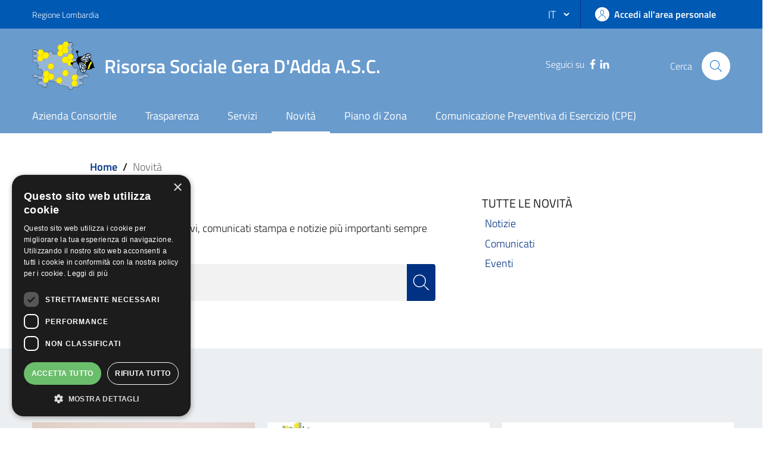

--- FILE ---
content_type: text/html; charset=UTF-8
request_url: https://www.risorsasociale.it/novita
body_size: 14669
content:
<!DOCTYPE html>
<html lang="it" dir="ltr" prefix="content: http://purl.org/rss/1.0/modules/content/  dc: http://purl.org/dc/terms/  foaf: http://xmlns.com/foaf/0.1/  og: http://ogp.me/ns#  rdfs: http://www.w3.org/2000/01/rdf-schema#  schema: http://schema.org/  sioc: http://rdfs.org/sioc/ns#  sioct: http://rdfs.org/sioc/types#  skos: http://www.w3.org/2004/02/skos/core#  xsd: http://www.w3.org/2001/XMLSchema# ">
  <head>
    <meta name="viewport" content="width=device-width, initial-scale=1, shrink-to-fit=no">
    <meta name="description" content="Novità | Risorsa Sociale Gera D&#039;Adda A.S.C.">
    <meta charset="utf-8" />
<meta name="Generator" content="Drupal 9 (https://www.drupal.org)" />
<meta name="MobileOptimized" content="width" />
<meta name="HandheldFriendly" content="true" />
<meta name="viewport" content="width=device-width, initial-scale=1.0" />
<link rel="icon" href="/themes/custom/favicon.ico" type="image/vnd.microsoft.icon" />
<script>window.a2a_config=window.a2a_config||{};a2a_config.callbacks=[];a2a_config.overlays=[];a2a_config.templates={};</script>

    <title>Novità | Risorsa Sociale Gera D&#039;Adda A.S.C.</title>
    <link rel="stylesheet" media="all" href="/core/themes/stable/css/system/components/ajax-progress.module.css?t6e681" />
<link rel="stylesheet" media="all" href="/core/themes/stable/css/system/components/align.module.css?t6e681" />
<link rel="stylesheet" media="all" href="/core/themes/stable/css/system/components/autocomplete-loading.module.css?t6e681" />
<link rel="stylesheet" media="all" href="/core/themes/stable/css/system/components/fieldgroup.module.css?t6e681" />
<link rel="stylesheet" media="all" href="/core/themes/stable/css/system/components/container-inline.module.css?t6e681" />
<link rel="stylesheet" media="all" href="/core/themes/stable/css/system/components/clearfix.module.css?t6e681" />
<link rel="stylesheet" media="all" href="/core/themes/stable/css/system/components/details.module.css?t6e681" />
<link rel="stylesheet" media="all" href="/core/themes/stable/css/system/components/hidden.module.css?t6e681" />
<link rel="stylesheet" media="all" href="/core/themes/stable/css/system/components/item-list.module.css?t6e681" />
<link rel="stylesheet" media="all" href="/core/themes/stable/css/system/components/js.module.css?t6e681" />
<link rel="stylesheet" media="all" href="/core/themes/stable/css/system/components/nowrap.module.css?t6e681" />
<link rel="stylesheet" media="all" href="/core/themes/stable/css/system/components/position-container.module.css?t6e681" />
<link rel="stylesheet" media="all" href="/core/themes/stable/css/system/components/progress.module.css?t6e681" />
<link rel="stylesheet" media="all" href="/core/themes/stable/css/system/components/reset-appearance.module.css?t6e681" />
<link rel="stylesheet" media="all" href="/core/themes/stable/css/system/components/resize.module.css?t6e681" />
<link rel="stylesheet" media="all" href="/core/themes/stable/css/system/components/sticky-header.module.css?t6e681" />
<link rel="stylesheet" media="all" href="/core/themes/stable/css/system/components/system-status-counter.css?t6e681" />
<link rel="stylesheet" media="all" href="/core/themes/stable/css/system/components/system-status-report-counters.css?t6e681" />
<link rel="stylesheet" media="all" href="/core/themes/stable/css/system/components/system-status-report-general-info.css?t6e681" />
<link rel="stylesheet" media="all" href="/core/themes/stable/css/system/components/tabledrag.module.css?t6e681" />
<link rel="stylesheet" media="all" href="/core/themes/stable/css/system/components/tablesort.module.css?t6e681" />
<link rel="stylesheet" media="all" href="/core/themes/stable/css/system/components/tree-child.module.css?t6e681" />
<link rel="stylesheet" media="all" href="/core/themes/stable/css/views/views.module.css?t6e681" />
<link rel="stylesheet" media="all" href="/modules/webform/css/webform.form.css?t6e681" />
<link rel="stylesheet" media="all" href="/modules/webform/css/webform.element.details.toggle.css?t6e681" />
<link rel="stylesheet" media="all" href="/modules/webform/css/webform.element.message.css?t6e681" />
<link rel="stylesheet" media="all" href="/modules/webform/css/webform.composite.css?t6e681" />
<link rel="stylesheet" media="all" href="/modules/webform/css/webform.element.options.css?t6e681" />
<link rel="stylesheet" media="all" href="/modules/addtoany/css/addtoany.css?t6e681" />
<link rel="stylesheet" media="all" href="/modules/webform/css/webform.theme.classy.css?t6e681" />
<link rel="stylesheet" media="all" href="/modules/custom/valutazione/vendor/css/valutazione.css?t6e681" />
<link rel="stylesheet" media="all" href="/core/themes/stable/css/core/assets/vendor/normalize-css/normalize.css?t6e681" />
<link rel="stylesheet" media="all" href="/core/themes/stable/css/core/normalize-fixes.css?t6e681" />
<link rel="stylesheet" media="all" href="/core/themes/classy/css/components/progress.css?t6e681" />
<link rel="stylesheet" media="all" href="/themes/custom/assets/css/bootstrap-italia.css?t6e681" />
<link rel="stylesheet" media="all" href="/themes/custom/assets/assets/owl_carousel/owl.carousel.css?t6e681" />
<link rel="stylesheet" media="all" href="/themes/custom/assets/assets/owl_carousel/owl.theme.default.min.css?t6e681" />
<link rel="stylesheet" media="all" href="/themes/custom/assets/assets/magnific-popup/magnific-popup.css?t6e681" />
<link rel="stylesheet" media="all" href="/themes/custom/assets/css/main.css?t6e681" />

    
    <script>window.__PUBLIC_PATH__ = '/themes/custom/assets/fonts'</script>

      <style>
        /* Titillium+Web:300,400,600,700 */

        /* titillium-web-300 - latin-ext_latin */
        @font-face {
          font-family: 'Titillium Web';
          font-style: normal;
          font-weight: 300;
          src: url('/themes/custom/assets/fonts/Titillium_Web/titillium-web-v10-latin-ext_latin-300.eot'); /* IE9 Compat Modes */
          src: local(''),
          url('/themes/custom/assets/fonts/Titillium_Web/titillium-web-v10-latin-ext_latin-300.eot?#iefix') format('embedded-opentype'), /* IE6-IE8 */
          url('/themes/custom/assets/fonts/Titillium_Web/titillium-web-v10-latin-ext_latin-300.woff2') format('woff2'), /* Super Modern Browsers */
          url('/themes/custom/assets/fonts/Titillium_Web/titillium-web-v10-latin-ext_latin-300.woff') format('woff'), /* Modern Browsers */
          url('/themes/custom/assets/fonts/Titillium_Web/titillium-web-v10-latin-ext_latin-300.ttf') format('truetype'), /* Safari, Android, iOS */
          url('/themes/custom/assets/fonts/Titillium_Web/titillium-web-v10-latin-ext_latin-300.svg#TitilliumWeb') format('svg'); /* Legacy iOS */
          font-display: swap;
        }

        /* titillium-web-300italic - latin-ext_latin */
        @font-face {
          font-family: 'Titillium Web';
          font-style: italic;
          font-weight: 300;
          src: url('/themes/custom/assets/fonts/Titillium_Web/titillium-web-v10-latin-ext_latin-300italic.eot'); /* IE9 Compat Modes */
          src: local(''),
          url('/themes/custom/assets/fonts/Titillium_Web/titillium-web-v10-latin-ext_latin-300italic.eot?#iefix') format('embedded-opentype'), /* IE6-IE8 */
          url('/themes/custom/assets/fonts/Titillium_Web/titillium-web-v10-latin-ext_latin-300italic.woff2') format('woff2'), /* Super Modern Browsers */
          url('/themes/custom/assets/fonts/Titillium_Web/titillium-web-v10-latin-ext_latin-300italic.woff') format('woff'), /* Modern Browsers */
          url('/themes/custom/assets/fonts/Titillium_Web/titillium-web-v10-latin-ext_latin-300italic.ttf') format('truetype'), /* Safari, Android, iOS */
          url('/themes/custom/assets/fonts/Titillium_Web/titillium-web-v10-latin-ext_latin-300italic.svg#TitilliumWeb') format('svg'); /* Legacy iOS */
          font-display: swap;
        }

        /* titillium-web-regular - latin-ext_latin */
        @font-face {
          font-family: 'Titillium Web';
          font-style: normal;
          font-weight: 400;
          src: url('/themes/custom/assets/fonts/Titillium_Web/titillium-web-v10-latin-ext_latin-regular.eot'); /* IE9 Compat Modes */
          src: local(''),
          url('/themes/custom/assets/fonts/Titillium_Web/titillium-web-v10-latin-ext_latin-regular.eot?#iefix') format('embedded-opentype'), /* IE6-IE8 */
          url('/themes/custom/assets/fonts/Titillium_Web/titillium-web-v10-latin-ext_latin-regular.woff2') format('woff2'), /* Super Modern Browsers */
          url('/themes/custom/assets/fonts/Titillium_Web/titillium-web-v10-latin-ext_latin-regular.woff') format('woff'), /* Modern Browsers */
          url('/themes/custom/assets/fonts/Titillium_Web/titillium-web-v10-latin-ext_latin-regular.ttf') format('truetype'), /* Safari, Android, iOS */
          url('/themes/custom/assets/fonts/Titillium_Web/titillium-web-v10-latin-ext_latin-regular.svg#TitilliumWeb') format('svg'); /* Legacy iOS */
          font-display: swap;
        }

        /* titillium-web-italic - latin-ext_latin */
        @font-face {
          font-family: 'Titillium Web';
          font-style: italic;
          font-weight: 400;
          src: url('/themes/custom/assets/fonts/Titillium_Web/titillium-web-v10-latin-ext_latin-italic.eot'); /* IE9 Compat Modes */
          src: local(''),
          url('/themes/custom/assets/fonts/Titillium_Web/titillium-web-v10-latin-ext_latin-italic.eot?#iefix') format('embedded-opentype'), /* IE6-IE8 */
          url('/themes/custom/assets/fonts/Titillium_Web/titillium-web-v10-latin-ext_latin-italic.woff2') format('woff2'), /* Super Modern Browsers */
          url('/themes/custom/assets/fonts/Titillium_Web/titillium-web-v10-latin-ext_latin-italic.woff') format('woff'), /* Modern Browsers */
          url('/themes/custom/assets/fonts/Titillium_Web/titillium-web-v10-latin-ext_latin-italic.ttf') format('truetype'), /* Safari, Android, iOS */
          url('/themes/custom/assets/fonts/Titillium_Web/titillium-web-v10-latin-ext_latin-italic.svg#TitilliumWeb') format('svg'); /* Legacy iOS */
          font-display: swap;
        }

        /* titillium-web-600 - latin-ext_latin */
        @font-face {
          font-family: 'Titillium Web';
          font-style: normal;
          font-weight: 600;
          src: url('/themes/custom/assets/fonts/Titillium_Web/titillium-web-v10-latin-ext_latin-600.eot'); /* IE9 Compat Modes */
          src: local(''),
          url('/themes/custom/assets/fonts/Titillium_Web/titillium-web-v10-latin-ext_latin-600.eot?#iefix') format('embedded-opentype'), /* IE6-IE8 */
          url('/themes/custom/assets/fonts/Titillium_Web/titillium-web-v10-latin-ext_latin-600.woff2') format('woff2'), /* Super Modern Browsers */
          url('/themes/custom/assets/fonts/Titillium_Web/titillium-web-v10-latin-ext_latin-600.woff') format('woff'), /* Modern Browsers */
          url('/themes/custom/assets/fonts/Titillium_Web/titillium-web-v10-latin-ext_latin-600.ttf') format('truetype'), /* Safari, Android, iOS */
          url('/themes/custom/assets/fonts/Titillium_Web/titillium-web-v10-latin-ext_latin-600.svg#TitilliumWeb') format('svg'); /* Legacy iOS */
          font-display: swap;
        }

        /* titillium-web-600italic - latin-ext_latin */
        @font-face {
          font-family: 'Titillium Web';
          font-style: italic;
          font-weight: 600;
          src: url('/themes/custom/assets/fonts/Titillium_Web/titillium-web-v10-latin-ext_latin-600italic.eot'); /* IE9 Compat Modes */
          src: local(''),
          url('/themes/custom/assets/fonts/Titillium_Web/titillium-web-v10-latin-ext_latin-600italic.eot?#iefix') format('embedded-opentype'), /* IE6-IE8 */
          url('/themes/custom/assets/fonts/Titillium_Web/titillium-web-v10-latin-ext_latin-600italic.woff2') format('woff2'), /* Super Modern Browsers */
          url('/themes/custom/assets/fonts/Titillium_Web/titillium-web-v10-latin-ext_latin-600italic.woff') format('woff'), /* Modern Browsers */
          url('/themes/custom/assets/fonts/Titillium_Web/titillium-web-v10-latin-ext_latin-600italic.ttf') format('truetype'), /* Safari, Android, iOS */
          url('/themes/custom/assets/fonts/Titillium_Web/titillium-web-v10-latin-ext_latin-600italic.svg#TitilliumWeb') format('svg'); /* Legacy iOS */
          font-display: swap;
        }

        /* titillium-web-700 - latin-ext_latin */
        @font-face {
          font-family: 'Titillium Web';
          font-style: normal;
          font-weight: 700;
          src: url('/themes/custom/assets/fonts/Titillium_Web/titillium-web-v10-latin-ext_latin-700.eot'); /* IE9 Compat Modes */
          src: local(''),
          url('/themes/custom/assets/fonts/Titillium_Web/titillium-web-v10-latin-ext_latin-700.eot?#iefix') format('embedded-opentype'), /* IE6-IE8 */
          url('/themes/custom/assets/fonts/Titillium_Web/titillium-web-v10-latin-ext_latin-700.woff2') format('woff2'), /* Super Modern Browsers */
          url('/themes/custom/assets/fonts/Titillium_Web/titillium-web-v10-latin-ext_latin-700.woff') format('woff'), /* Modern Browsers */
          url('/themes/custom/assets/fonts/Titillium_Web/titillium-web-v10-latin-ext_latin-700.ttf') format('truetype'), /* Safari, Android, iOS */
          url('/themes/custom/assets/fonts/Titillium_Web/titillium-web-v10-latin-ext_latin-700.svg#TitilliumWeb') format('svg'); /* Legacy iOS */
          font-display: swap;
        }

        /* titillium-web-700italic - latin-ext_latin */
        @font-face {
          font-family: 'Titillium Web';
          font-style: italic;
          font-weight: 700;
          src: url('/themes/custom/assets/fonts/Titillium_Web/titillium-web-v10-latin-ext_latin-700italic.eot'); /* IE9 Compat Modes */
          src: local(''),
          url('/themes/custom/assets/fonts/Titillium_Web/titillium-web-v10-latin-ext_latin-700italic.eot?#iefix') format('embedded-opentype'), /* IE6-IE8 */
          url('/themes/custom/assets/fonts/Titillium_Web/titillium-web-v10-latin-ext_latin-700italic.woff2') format('woff2'), /* Super Modern Browsers */
          url('/themes/custom/assets/fonts/Titillium_Web/titillium-web-v10-latin-ext_latin-700italic.woff') format('woff'), /* Modern Browsers */
          url('/themes/custom/assets/fonts/Titillium_Web/titillium-web-v10-latin-ext_latin-700italic.ttf') format('truetype'), /* Safari, Android, iOS */
          url('/themes/custom/assets/fonts/Titillium_Web/titillium-web-v10-latin-ext_latin-700italic.svg#TitilliumWeb') format('svg'); /* Legacy iOS */
          font-display: swap;
        }

      </style>

  </head>
    <body class="user-anonymous path-novita">
        <a href="#main-content" class="visually-hidden focusable">
      Salta al contenuto principale
    </a>
    
      <div class="dialog-off-canvas-main-canvas" data-off-canvas-main-canvas>
    <div id="page-default">
            
<a href="#" aria-hidden="true" title="Back To Top" data-attribute="back-to-top" class="back-to-top   ">
  <svg class="icon-light icon"><use
    href="/themes/custom/assets/svg/sprite.svg#it-arrow-up"
    xlink:href="/themes/custom/assets/svg/sprite.svg#it-arrow-up"
  ></use></svg></a>
          <header class="it-header-wrapper it-header-sticky">
      <div class="it-header-slim-wrapper">
    <div class="container">
      <div class="row">
        <div class="col-12">
          <div class="it-header-slim-wrapper-content">
            <a class="d-none d-lg-block navbar-brand" href="https://www.regione.lombardia.it/wps/portal/istituzionale/" target="_blank">Regione Lombardia</a>
            <div class="nav-mobile">
              <nav>
                                                    <a href="https://www.regione.lombardia.it/wps/portal/istituzionale/" target="_blank" class="it-opener d-lg-none">
                    <span>Regione Lombardia</span>
                                      </a>
                  <div class="link-list-wrapper collapse" id="slim-menu-collapsed-breakpoint">
                    
                  </div>
                              </nav>
            </div>
            <div class="it-header-slim-right-zone">
                                <div id="it-region-header-slim-lingua" class="region header_slim_lingua">
    <div id="it-block-gtranslate" class="block block-gtranslate block-gtranslate-block">
  
    
      
<div class="gtranslate">
<script>eval(unescape("eval%28function%28p%2Ca%2Cc%2Ck%2Ce%2Cr%29%7Be%3Dfunction%28c%29%7Breturn%28c%3Ca%3F%27%27%3Ae%28parseInt%28c/a%29%29%29+%28%28c%3Dc%25a%29%3E35%3FString.fromCharCode%28c+29%29%3Ac.toString%2836%29%29%7D%3Bif%28%21%27%27.replace%28/%5E/%2CString%29%29%7Bwhile%28c--%29r%5Be%28c%29%5D%3Dk%5Bc%5D%7C%7Ce%28c%29%3Bk%3D%5Bfunction%28e%29%7Breturn%20r%5Be%5D%7D%5D%3Be%3Dfunction%28%29%7Breturn%27%5C%5Cw+%27%7D%3Bc%3D1%7D%3Bwhile%28c--%29if%28k%5Bc%5D%29p%3Dp.replace%28new%20RegExp%28%27%5C%5Cb%27+e%28c%29+%27%5C%5Cb%27%2C%27g%27%29%2Ck%5Bc%5D%29%3Breturn%20p%7D%28%276%207%28a%2Cb%29%7Bn%7B4%282.9%29%7B3%20c%3D2.9%28%22o%22%29%3Bc.p%28b%2Cf%2Cf%29%3Ba.q%28c%29%7Dg%7B3%20c%3D2.r%28%29%3Ba.s%28%5C%27t%5C%27+b%2Cc%29%7D%7Du%28e%29%7B%7D%7D6%20h%28a%29%7B4%28a.8%29a%3Da.8%3B4%28a%3D%3D%5C%27%5C%27%29v%3B3%20b%3Da.w%28%5C%27%7C%5C%27%29%5B1%5D%3B3%20c%3B3%20d%3D2.x%28%5C%27y%5C%27%29%3Bz%283%20i%3D0%3Bi%3Cd.5%3Bi++%294%28d%5Bi%5D.A%3D%3D%5C%27B-C-D%5C%27%29c%3Dd%5Bi%5D%3B4%282.j%28%5C%27k%5C%27%29%3D%3DE%7C%7C2.j%28%5C%27k%5C%27%29.l.5%3D%3D0%7C%7Cc.5%3D%3D0%7C%7Cc.l.5%3D%3D0%29%7BF%286%28%29%7Bh%28a%29%7D%2CG%29%7Dg%7Bc.8%3Db%3B7%28c%2C%5C%27m%5C%27%29%3B7%28c%2C%5C%27m%5C%27%29%7D%7D%27%2C43%2C43%2C%27%7C%7Cdocument%7Cvar%7Cif%7Clength%7Cfunction%7CGTranslateFireEvent%7Cvalue%7CcreateEvent%7C%7C%7C%7C%7C%7Ctrue%7Celse%7CdoGTranslate%7C%7CgetElementById%7Cgoogle_translate_element2%7CinnerHTML%7Cchange%7Ctry%7CHTMLEvents%7CinitEvent%7CdispatchEvent%7CcreateEventObject%7CfireEvent%7Con%7Ccatch%7Creturn%7Csplit%7CgetElementsByTagName%7Cselect%7Cfor%7CclassName%7Cgoog%7Cte%7Ccombo%7Cnull%7CsetTimeout%7C500%27.split%28%27%7C%27%29%2C0%2C%7B%7D%29%29"))</script><style>
#goog-gt-tt {display:none !important;}

.goog-te-banner-frame {display:none !important;}

.goog-te-menu-value:hover {text-decoration:none !important;}

body {top:0 !important;}

#google_translate_element2 {display:none!important;}
</style><div id="google_translate_element2"></div>
<script>function googleTranslateElementInit2() {new google.translate.TranslateElement({pageLanguage: 'it', includedLanguages: 'it,en,fr,ar,zh-TW,es,ru', autoDisplay: false}, 'google_translate_element2');}</script>
<script src="https://translate.google.com/translate_a/element.js?cb=googleTranslateElementInit2"></script><style>
a.gtflag {background-image:url('/modules/gtranslate/gtranslate-files/16a.png');}
a.gtflag:hover {background-image:url('/modules/gtranslate/gtranslate-files/16.png');}
</style><br><select onchange="doGTranslate(this);" id="gtranslate_selector" class="notranslate" aria-label="Website Language Selector"><option value="">Select Language</option><option value="it|it" style="font-weight:bold;background:url('/modules/gtranslate/gtranslate-files/16l.png') no-repeat scroll 0 -224px;padding-left:18px;">Italian</option><option value="it|ar" style="background:url('/modules/gtranslate/gtranslate-files/16l.png') no-repeat scroll 0 -16px;padding-left:18px;">Arabic</option><option value="it|zh-TW" style="background:url('/modules/gtranslate/gtranslate-files/16l.png') no-repeat scroll 0 -64px;padding-left:18px;">Chinese (Traditional)</option><option value="it|en" style="background:url('/modules/gtranslate/gtranslate-files/16l.png') no-repeat scroll 0 -0px;padding-left:18px;">English</option><option value="it|fr" style="background:url('/modules/gtranslate/gtranslate-files/16l.png') no-repeat scroll 0 -160px;padding-left:18px;">French</option><option value="it|de" style="background:url('/modules/gtranslate/gtranslate-files/16l.png') no-repeat scroll 0 -176px;padding-left:18px;">German</option><option value="it|pa" style="background:url('/modules/gtranslate/gtranslate-files/16l.png') no-repeat scroll 0 -1200px;padding-left:18px;">Punjabi</option><option value="it|ru" style="background:url('/modules/gtranslate/gtranslate-files/16l.png') no-repeat scroll 0 -336px;padding-left:18px;">Russian</option><option value="it|sl" style="background:url('/modules/gtranslate/gtranslate-files/16l.png') no-repeat scroll 0 -512px;padding-left:18px;">Slovenian</option><option value="it|es" style="background:url('/modules/gtranslate/gtranslate-files/16l.png') no-repeat scroll 0 -352px;padding-left:18px;">Spanish</option></select>
</div>
  </div>
<div id="it-block-sceltalinguacustom" class="block block-block-content block-block-content72acefbd-4214-44f8-b186-f4016210b894">
  
    
      
            <div class="clearfix text-formatted field field--name-body field--type-text-with-summary field--label-hidden field__item"><div class="drop-down show_mobile"><select class="notranslate form-select form-select-lg" id="language_select" name="language_options" style="background-color: #0059b3;border: none; color:white;">
    <option class="list notranslate" data-imagesrc="/sites/default/files/flags/italy_flag.png" value="it">IT</option>
    <option class="list notranslate" data-imagesrc="/sites/default/files/flags/uk_flag.png" value="en">EN</option>
    <option class="list notranslate" data-imagesrc="/sites/default/files/flags/spain_flag.png" value="es">ES</option>
    <option class="list notranslate" value="zh-TW">CN</option>
    <option class="list notranslate" value="ar">AR</option>
    <option class="list notranslate" data-imagesrc="/sites/default/files/flags/france_flag.png" value="fr">FR</option>
    <option class="list notranslate" data-imagesrc="/sites/default/files/flags/russia_flag.png" value="ru">RU</option>
</select>
    <svg class="icon icona_lingua">
        <use href="/themes/custom/assets/svg/sprite.svg#it-expand" xlink:href="/themes/custom/assets/svg/sprite.svg#it-expand"></use>
    </svg>
</div>
</div>
      
  </div>

  </div>

                                                                                <a data-element="personal-area-login" title="Accesso Area Riservata" href="/area-riservata" class="btn btn-primary btn-icon btn-full accesso_button_header">
                    <span class="rounded-icon">
                      <svg class="icon-primary icon"><use
    href="/themes/custom/assets/svg/sprite.svg#it-user"
    xlink:href="/themes/custom/assets/svg/sprite.svg#it-user"
  ></use></svg>                    </span>
                    <span class="d-none d-lg-block">Accedi all'area personale</span>
                  </a>
                                          </div>
          </div>
        </div>
      </div>
    </div>
  </div>
    <div class="it-nav-wrapper">
      
<div class="it-header-center-wrapper">
  <div class="container">
    <div class="row">
      <div class="col-12">
        <div class="it-header-center-content-wrapper">
                      <div class="it-brand-wrapper">
                <div id="it-region-brand" class="region brand">
    <div id="it-block-brandingdelsito" class="block block-system block-system-branding-block">
  
    
  <a href="/" title="Home" rel="home">
                      <img src="/themes/custom/logo.png" alt="Home" class="icon img-fluid" />
          <div class="it-brand-text">
          <h2 class="no_toc">Risorsa Sociale Gera D&#039;Adda A.S.C.</h2>
        <h3 class="no_toc d-none d-md-block"></h3>
  </div>
</a>
</div>

  </div>

            </div>
                    <div class="it-right-zone">
        <div class="it-socials d-none d-md-flex" style="justify-content: right">
    <span style="margin-right: 10px">Seguici su</span>
    <div class="row" style="max-width: 40% !important;">
                        <div class="col-md-4" style="text-align: center; ">
            <a aria-label="Facebook" href="https://www.facebook.com/risorsasociale.it/" target="_blank">
              <svg class="icon"><use
    href="/themes/custom/assets/svg/sprite.svg#it-facebook"
    xlink:href="/themes/custom/assets/svg/sprite.svg#it-facebook"
  ></use></svg>            </a>
          </div>
                                <div class="col-md-4" style="text-align: center; ">
            <a aria-label="Linkedin" href="https://it.linkedin.com/company/risorsa-sociale-gera-d&#039;adda" target="_blank">
              <svg class="icon"><use
    href="/themes/custom/assets/svg/sprite.svg#it-linkedin"
    xlink:href="/themes/custom/assets/svg/sprite.svg#it-linkedin"
  ></use></svg>            </a>
          </div>
                  </div>
  </div>


                                                                                                                                                                                                            
        <div class="it-search-wrapper">
      <span class="d-none d-md-block">Cerca</span>
      <a class="search-link rounded-icon" aria-label="Cerca" href="#" data-target="#search-modal" data-toggle="modal">
        <svg class="icon"><use
    href="/themes/custom/assets/svg/sprite.svg#it-search"
    xlink:href="/themes/custom/assets/svg/sprite.svg#it-search"
  ></use></svg>      </a>
    </div>
  </div>
        </div>
      </div>
    </div>
  </div>
</div>
      <div class="it-header-navbar-wrapper">
  <div class="container">
    <div class="row">
      <div class="col-12">
                    <div id="it-region-header-nav" class="region header_nav">
        <nav
      role="navigation"
      aria-labelledby="main-menu"
      class="navbar navbar-expand-lg has-megamenu"
    >
      <button class="custom-navbar-toggler" type="button" aria-controls="main-menu" aria-expanded="false" aria-label="Toggle navigation" data-target="#main-menu">
        <svg class="icon"><use
    href="/themes/custom/assets/svg/sprite.svg#it-burger"
    xlink:href="/themes/custom/assets/svg/sprite.svg#it-burger"
  ></use></svg>      </button>
      <div class="navbar-collapsable" id="main-menu" style="display: none;">
        <div class="overlay" style="display: none;"></div>
        <div class="close-div sr-only">
          <button class="btn close-menu" type="button"><span class="it-close"></span>Close</button>
        </div>

                <h2 id="main-menu-title" class="visually-hidden">Main Menu</h2>
                                                                    <div class="menu-wrapper display-flex-mobile">
          
  <ul data-block="italiagov_main_menu" class="navbar-nav" data-element="main-navigation">
    
            
        
                  <li class="nav-item collapsed">

                            <a
        data-element=""
        class="nav-link  collapsed "
        
        href="/azienda-consortile"
              >
        <span>Azienda Consortile</span>

                              </a>

                       </li>
  
            
        
                  <li class="nav-item collapsed">

                            <a
        data-element=""
        class="nav-link  collapsed "
        
        href="/trasparenza"
              >
        <span>Trasparenza</span>

                              </a>

                       </li>
  
            
        
                  <li class="nav-item">

                            <a
        data-element="all-services"
        class="nav-link   "
        
        href="/servizi"
              >
        <span>Servizi</span>

                              </a>

                       </li>
  
                                                                        
        
                  <li class="nav-item dropdown active">

                            <a
        data-element="news"
        class="nav-link dropdown-toggle  active"
        data-toggle="dropdown" aria-expanded="false"
        href="/novita"
              >
        <span>Novità</span>

                              </a>

                       </li>
  
            
        
                  <li class="nav-item">

                            <a
        data-element=""
        class="nav-link   "
        
        href="/piano-di-zona-dellambito-di-treviglio"
                  title="Informazioni sul Piano di Zona vigente 2025/27"
              >
        <span>Piano di Zona</span>

                              </a>

                       </li>
  
            
        
                  <li class="nav-item collapsed">

                            <a
        data-element=""
        class="nav-link  collapsed "
        
        href="/servizi/comunicazione-preventiva-di-esercizio-cpe"
              >
        <span>Comunicazione Preventiva di Esercizio (CPE)</span>

                              </a>

                       </li>
   </ul>


    
<div class="menumob_hide_desktop ordine-1-mobile" style=" margin-top: 45px !important;">
        <div style="margin-top: 15px; margin-left: 20px !important;">
        <div class="row">
            <div class="col-4">
                <img src="/themes/custom/logo.webp" alt="" width="80px">
            </div>
            <div class="col-8">
                <h3 style="padding-top: 12px !important;">Risorsa Sociale</h3>
                                <h3 style="">Gera d'Adda</h3>
            </div>
        </div>
    </div>
</div>

<div class="menumob_hide_desktop ordine-3-mobile" style="margin-top: 25px;">
<div style="margin-left: 25px !important;" class="lista_social_menu_mobile">
    Seguici su
    <ul style="display: inline-flex !important; list-style: none; padding-left: 0;">
                <li><a href="https://www.facebook.com/risorsasociale.it/" target="_blank"><svg class="icon"><use href="/themes/custom/assets/svg/sprite.svg#it-facebook" xlink:href="/themes/custom/assets/svg/sprite.svg#it-facebook"></use></svg></a></li>
                                <li><a href="https://it.linkedin.com/company/risorsa-sociale-gera-d&#039;adda" target="_blank"><svg class="icon"><use href="/themes/custom/assets/svg/sprite.svg#it-linkedin" xlink:href="/themes/custom/assets/svg/sprite.svg#it-linkedin"></use></svg></a></li>
                                                    </ul>
</div>
</div>
        </div>
      </div>
    </nav>

  </div>

              </div>
    </div>
  </div>
</div>
    </div>
  </header>
    


            <main>
                        <div role="main" class="main-container">
                                    <div class="row" style="display: none;">
                        <div class="col">
                            <div class="container">
                                                                                                                                                                                        </div>
                            
                                                            <div class="it-local-tasks_wrapper mb-5">
                                    
                                </div>
                            
                                                            <div class="it-help__wrapper">
                                    
                                </div>
                            
                                                            <div class="it-notification__wrapper">
                                      <div id="it-region-notification" class="region notification">
    <div data-drupal-messages-fallback class="hidden"></div>

  </div>

                                </div>
                                                    </div>                     </div>                 
                
                <div class="row">
                                        
                    <div class="col">
                        <div class="it-content__wrapper">
                            <div class="image_servizio mb-30">
                                <div class="main-container" style="background-color: white; padding: 20px !important; padding-bottom: 60px !important;">
                                   <div class="container">
                                                                                  <div class="it-breadcrumb__wrapper">
                                                 <div id="it-region-breadcrumb" class="region breadcrumb">
    <div id="it-block-italiagov-breadcrumbs" class="block block-system block-system-breadcrumb-block">
  
    
      

<nav class="breadcrumb-container" aria-label="breadcrumb">
  <ol class="breadcrumb" data-element="breadcrumb">
                                                    <li class="breadcrumb-item">
          <a href="/">Home</a><span class="separator">/</span>        </li>
                                                <li class="breadcrumb-item active" aria-current="page">Novità
                  </li>
                  </ol>
</nav>


  </div>

  </div>

                                           </div>
                                                                          </div>
                                    <div class="row container" style="margin: 0 auto !important;">
                                        <div class="col-md-8">
                                            <div class="pl-10">
                                                <h3 style="display: inline-flex; ">
                                                                                                            Novità
                                                                                                    </h3>
                                                <p class="mb-0">Eventi culturali e sportivi, comunicati stampa e notizie più importanti sempre aggiornate.</p>
                                            </div>
                                            <div style="overflow: hidden;">
                                                <form action="/risultati-ricerca" data-once="form-updated" style="width: 90% !important;" data-drupal-form-fields="autocomplete-two">
                                                    <div class="container">
                                                        <div class="row variable-gutters">
                                                            <div class="col">
                                                                <div class="modal-title"></div>
                                                                <div class="form-group autocomplete-wrapper mb-20">
                                                                  <div class="input-group" style="margin-top: 20px !important;">
                                                                                                                                                                                                                                                                                                                                                                                                                                                <input type="search" class="form-control custom_search_btn" id="search_api_fulltext" name="search_api_fulltext" placeholder="Cerca nel Sito" data-focus-mouse="false">
                                                                    </div>
                                                                    <input type="hidden" name="type[article]" value="article">
                                                                    <input type="hidden" name="type[comunicati_stampa]" value="comunicati_stampa">
                                                                                                                                        <button type="submit" class="ico-sufix custom_ico_search" value="Cerca" title="Cerca">
                                                                        <svg class="icon" style="fill: white !important;">
                                                                            <use href="/themes/custom/assets/svg/sprite.svg#it-search" xlink:href="/themes/custom/assets/svg/sprite.svg#it-search"></use>
                                                                        </svg>
                                                                    </button>
                                                                </div>
                                                            </div>
                                                        </div>
                                                    </div>
                                                </form>
                                            </div>


                                                                                    </div>
                                        <div class="col-md-4">
                                            <div class="search_pages_menu">
                                                <h5 style="margin-top: 8px !important;">TUTTE LE NOVITÀ</h5>
                                                <p><a data-element="news-category-link" href="/novita/news">Notizie</a></p>
                                                <p><a data-element="news-category-link" href="/novita/comunicati-stampa">Comunicati</a></p>
                                                                                                                                                <p><a href="/novita/eventi">Eventi</a></p>
                                            </div>

                                                                                                                                                                                                                                                                                                                                                                                                                                                        
                                                                                                                                                                                                                                                                                                                                                                                                                                                                                                                                                                                                                                                                                                                                                                        </div>
                                    </div>
                                </div>
                            </div>
                            <div class="container">
                                  <div id="it-region-content" class="region content">
    <div id="it-block-italiagov-content" class="block block-system block-system-main-block">
  
    
      <div class="views-element-container"><div class="view view-novita view-id-novita view-display-id-page_1 js-view-dom-id-8d7620dd2ce6625eafc2688bdcdc4a51f32cdea9be713b6520689673aae08815">
  
    
      
  
    <div class="row mt-lg-4">
    <div class="col">
    
    </div>
  </div>
          </div>
</div>

  </div>
<div class="views-element-container block block-views block-views-blocknovita-news" id="it-block-views-block-novita-news">
  
    
      <div data-block="views_block__novita_news"><div class="view view-novita view-id-novita view-display-id-news js-view-dom-id-f286c1da2fecc441445f6b18c8361181a3ce02e3f9ba43ca2149c8ed7e6df9fc">
  
    
      
                
                                                                                                                                                                                                                                                                                                                                                

                                                                            
                                                                                                
                                                                                                        
<h3 style="margin-bottom: 15px; color:#796c31;">News in Evidenza</h3>
<div class="row">
                <div class="col-md-6 col-lg-4 col-sm-6 col-news-list mb-10">
      <div class="card h-100">
                              <div class="immagine_lista_news" style="background-image: url(/sites/default/files/2022-06/avvisi.jpg)"></div>
                  
                    <div class="card-body">
          <p class="time-created-news-list">
            <svg class="icon">
              <use href="/themes/custom/assets/svg/sprite.svg#it-note" xlink:href="/themes/custom/assets/svg/sprite.svg#it-note"></use>
            </svg>
              <b><a class="link_classic" href="/novita/news">News</a></b> - 7 Gennaio 2026
          </p>
          <h4 class="card-title"><a href="https://www.risorsasociale.it/novita/news/avviso-allutenza-temporaneo-disservizio-della-rete-telefonica">Avviso all’utenza: temporaneo disservizio della rete telefonica</a></h4>
          

          <p>Si informa la gentile utenza che, a causa di un guasto tecnico alla rete…</p>

            

                                                                                                                                          
                               </div>
          <a href="https://www.risorsasociale.it/novita/news/avviso-allutenza-temporaneo-disservizio-della-rete-telefonica" class="read-more-news-list pulsante_leggi_dipiu">LEGGI DI PIÙ
          <svg class="icon">
          <use href="/themes/custom/assets/svg/sprite.svg#it-chevron-right" xlink:href="/themes/custom/assets/svg/sprite.svg#it-chevron-right"></use>
          </svg>
          </a>
                </div>
    </div>
                  <div class="col-md-6 col-lg-4 col-sm-6 col-news-list mb-10">
      <div class="card h-100">
                              <div class="immagine_lista_news" style="background-image: url(/sites/default/files/2025-12/banner_natale2.jpg)"></div>
                  
                    <div class="card-body">
          <p class="time-created-news-list">
            <svg class="icon">
              <use href="/themes/custom/assets/svg/sprite.svg#it-note" xlink:href="/themes/custom/assets/svg/sprite.svg#it-note"></use>
            </svg>
              <b><a class="link_classic" href="/novita/news">News</a></b> - 30 Dicembre 2025
          </p>
          <h4 class="card-title"><a href="https://www.risorsasociale.it/novita/news/orario-periodo-natalizio">Orario periodo natalizio</a></h4>
          

          <p>Orari degli uffici nel periodo relativo alle festività natalizie.</p>

            

                                                                                                                                          
                               </div>
          <a href="https://www.risorsasociale.it/novita/news/orario-periodo-natalizio" class="read-more-news-list pulsante_leggi_dipiu">LEGGI DI PIÙ
          <svg class="icon">
          <use href="/themes/custom/assets/svg/sprite.svg#it-chevron-right" xlink:href="/themes/custom/assets/svg/sprite.svg#it-chevron-right"></use>
          </svg>
          </a>
                </div>
    </div>
                  <div class="col-md-6 col-lg-4 col-sm-6 col-news-list mb-10">
      <div class="card h-100">
                  
                    <div class="card-body">
          <p class="time-created-news-list">
            <svg class="icon">
              <use href="/themes/custom/assets/svg/sprite.svg#it-note" xlink:href="/themes/custom/assets/svg/sprite.svg#it-note"></use>
            </svg>
              <b><a class="link_classic" href="/novita/news">News</a></b> - 11 Dicembre 2025
          </p>
          <h4 class="card-title"><a href="https://www.risorsasociale.it/novita/news/nomina-del-nuovo-direttore-generale-dott-graziano-pirotta">Nomina del Nuovo Direttore Generale: Dott. Graziano Pirotta</a></h4>
          

          <p>Il Consiglio di Amministrazione di Risorsa Sociale Gera D'Adda Azienda Speciale…</p>

            

                                                                                                                                          
                               </div>
          <a href="https://www.risorsasociale.it/novita/news/nomina-del-nuovo-direttore-generale-dott-graziano-pirotta" class="read-more-news-list pulsante_leggi_dipiu">LEGGI DI PIÙ
          <svg class="icon">
          <use href="/themes/custom/assets/svg/sprite.svg#it-chevron-right" xlink:href="/themes/custom/assets/svg/sprite.svg#it-chevron-right"></use>
          </svg>
          </a>
                </div>
    </div>
                  <div class="col-md-6 col-lg-4 col-sm-6 col-news-list mb-10">
      <div class="card h-100">
                  
                    <div class="card-body">
          <p class="time-created-news-list">
            <svg class="icon">
              <use href="/themes/custom/assets/svg/sprite.svg#it-note" xlink:href="/themes/custom/assets/svg/sprite.svg#it-note"></use>
            </svg>
              <b><a class="link_classic" href="/novita/news">News</a></b> - 24 Novembre 2025
          </p>
          <h4 class="card-title"><a href="https://www.risorsasociale.it/novita/news/avviso-pubblico-di-manifestazione-di-interesse-pnrr-112-azioni-una-vita-autonoma-e-deistituzionalizzazione-gli-anziani">AVVISO PUBBLICO DI MANIFESTAZIONE DI INTERESSE PNRR 1.1.2 “AZIONI PER UNA VITA AUTONOMA E DEISTITUZIONALIZZAZIONE PER GLI ANZIANI”</a></h4>
          

          <p>L’Ambito Territoriale Sociale di Treviglio, nell’ambito delle azioni finanziate…</p>

            

                                                                                                                                          
                               </div>
          <a href="https://www.risorsasociale.it/novita/news/avviso-pubblico-di-manifestazione-di-interesse-pnrr-112-azioni-una-vita-autonoma-e-deistituzionalizzazione-gli-anziani" class="read-more-news-list pulsante_leggi_dipiu">LEGGI DI PIÙ
          <svg class="icon">
          <use href="/themes/custom/assets/svg/sprite.svg#it-chevron-right" xlink:href="/themes/custom/assets/svg/sprite.svg#it-chevron-right"></use>
          </svg>
          </a>
                </div>
    </div>
                  <div class="col-md-6 col-lg-4 col-sm-6 col-news-list mb-10">
      <div class="card h-100">
                              <div class="immagine_lista_news" style="background-image: url(/sites/default/files/2025-10/immagine_1.png)"></div>
                  
                    <div class="card-body">
          <p class="time-created-news-list">
            <svg class="icon">
              <use href="/themes/custom/assets/svg/sprite.svg#it-note" xlink:href="/themes/custom/assets/svg/sprite.svg#it-note"></use>
            </svg>
              <b><a class="link_classic" href="/novita/news">News</a></b> - 24 Ottobre 2025
          </p>
          <h4 class="card-title"><a href="https://www.risorsasociale.it/novita/news/concerto-la-nota-piu">Concerto La Nota in Più</a></h4>
          

          <p>Risorsa Sociale Gera d'Adda, insieme alle cooperative Acli Servizi srl e Fili…</p>

            

                                                                                                                                          
                               </div>
          <a href="https://www.risorsasociale.it/novita/news/concerto-la-nota-piu" class="read-more-news-list pulsante_leggi_dipiu">LEGGI DI PIÙ
          <svg class="icon">
          <use href="/themes/custom/assets/svg/sprite.svg#it-chevron-right" xlink:href="/themes/custom/assets/svg/sprite.svg#it-chevron-right"></use>
          </svg>
          </a>
                </div>
    </div>
                  <div class="col-md-6 col-lg-4 col-sm-6 col-news-list mb-10">
      <div class="card h-100">
                              <div class="immagine_lista_news" style="background-image: url(/sites/default/files/2025-12/attivamente_2026_2.png)"></div>
                  
                    <div class="card-body">
          <p class="time-created-news-list">
            <svg class="icon">
              <use href="/themes/custom/assets/svg/sprite.svg#it-note" xlink:href="/themes/custom/assets/svg/sprite.svg#it-note"></use>
            </svg>
              <b><a class="link_classic" href="/novita/news">News</a></b> - 10 Ottobre 2025
          </p>
          <h4 class="card-title"><a href="https://www.risorsasociale.it/novita/news/progetto-attivamente">Progetto Attivamente</a></h4>
          

          <p>Reti, comunità e nuovi spazi sociali per gli anziani dell’Ambito di Treviglio…</p>

            

                                                                                                                                          
                               </div>
          <a href="https://www.risorsasociale.it/novita/news/progetto-attivamente" class="read-more-news-list pulsante_leggi_dipiu">LEGGI DI PIÙ
          <svg class="icon">
          <use href="/themes/custom/assets/svg/sprite.svg#it-chevron-right" xlink:href="/themes/custom/assets/svg/sprite.svg#it-chevron-right"></use>
          </svg>
          </a>
                </div>
    </div>
  </div>
<h5 class="titolo_argomento" style="margin-bottom: 70px;text-align: center;margin-top: 15px;"><b><a class="btn btn-primary show_more_green"  href="/novita/news">Tutte le News</a></b></h5>
      
          </div>
</div>

  </div>
<div class="views-element-container block block-views block-views-blocknovita-comunicatist" id="it-block-views-block-novita-comunicatist">
  
    
      <div data-block="views_block__novita_comunicatist"><div class="view view-novita view-id-novita view-display-id-comunicatist js-view-dom-id-c55f82af8fa10e577173bfb9a5b684f8fb49a737b03ed9a29f20dfbdf09778dd">
  
    
      
                
<h3 style="margin-bottom: 15px; color:#796c31;">Comunicati Stampa In evidenza</h3>
<div class="row">
                <div class="col-md-6 col-lg-4 col-sm-6 col-news-list mb-10">
      <div class="card h-100">
                              <div class="immagine_lista_news" style="background-image: url(/sites/default/files/2023-04/25444_1.jpg)"></div>
                  
                    <div class="card-body">
          <p class="time-created-news-list">
            <svg class="icon">
              <use href="/themes/custom/assets/svg/sprite.svg#it-note" xlink:href="/themes/custom/assets/svg/sprite.svg#it-note"></use>
            </svg>
            <b><a class="link_classic" href="/novita/comunicati-stampa">Comunicati Stampa</a> - </b>7 Novembre 2022
          </p>
          <h4 class="card-title"><a href="https://www.risorsasociale.it/novita/comunicati-stampa/assemblea-dei-sindaci-del-piano-di-zona-dellambito-di-treviglio-0">Assemblea dei Sindaci del Piano di Zona dell&#039;Ambito di Treviglio</a></h4>
          

          <p>Assemblea dei Sindaci del Piano di Zona dell'Ambito di Treviglio convocata per…</p>

            

                                                                                                                                          
                               </div>
          <a href="https://www.risorsasociale.it/novita/comunicati-stampa/assemblea-dei-sindaci-del-piano-di-zona-dellambito-di-treviglio-0" class="read-more-news-list pulsante_leggi_dipiu">LEGGI DI PIÙ
          <svg class="icon">
          <use href="/themes/custom/assets/svg/sprite.svg#it-chevron-right" xlink:href="/themes/custom/assets/svg/sprite.svg#it-chevron-right"></use>
          </svg>
          </a>
                </div>
    </div>
                  <div class="col-md-6 col-lg-4 col-sm-6 col-news-list mb-10">
      <div class="card h-100">
                              <div class="immagine_lista_news" style="background-image: url(/sites/default/files/2023-04/25444_0.jpg)"></div>
                  
                    <div class="card-body">
          <p class="time-created-news-list">
            <svg class="icon">
              <use href="/themes/custom/assets/svg/sprite.svg#it-note" xlink:href="/themes/custom/assets/svg/sprite.svg#it-note"></use>
            </svg>
            <b><a class="link_classic" href="/novita/comunicati-stampa">Comunicati Stampa</a> - </b>10 Ottobre 2022
          </p>
          <h4 class="card-title"><a href="https://www.risorsasociale.it/novita/comunicati-stampa/assemblea-dei-sindaci-del-piano-di-zona-dellambito-di-treviglio">Assemblea dei Sindaci del Piano di Zona dell&#039;Ambito di Treviglio</a></h4>
          

          <p>Assemblea dei Sindaci del Piano di Zona dell'Ambito di Treviglio convocata il…</p>

            

                                                                                                                                          
                               </div>
          <a href="https://www.risorsasociale.it/novita/comunicati-stampa/assemblea-dei-sindaci-del-piano-di-zona-dellambito-di-treviglio" class="read-more-news-list pulsante_leggi_dipiu">LEGGI DI PIÙ
          <svg class="icon">
          <use href="/themes/custom/assets/svg/sprite.svg#it-chevron-right" xlink:href="/themes/custom/assets/svg/sprite.svg#it-chevron-right"></use>
          </svg>
          </a>
                </div>
    </div>
                  <div class="col-md-6 col-lg-4 col-sm-6 col-news-list mb-10">
      <div class="card h-100">
                              <div class="immagine_lista_news" style="background-image: url(/sites/default/files/2023-04/25444.jpg)"></div>
                  
                    <div class="card-body">
          <p class="time-created-news-list">
            <svg class="icon">
              <use href="/themes/custom/assets/svg/sprite.svg#it-note" xlink:href="/themes/custom/assets/svg/sprite.svg#it-note"></use>
            </svg>
            <b><a class="link_classic" href="/novita/comunicati-stampa">Comunicati Stampa</a> - </b>21 Gennaio 2022
          </p>
          <h4 class="card-title"><a href="https://www.risorsasociale.it/novita/comunicati-stampa/assemblea-dei-sindaci-dellambito-di-treviglio">Assemblea dei Sindaci dell&#039;Ambito di Treviglio</a></h4>
          

          <p>31 gennaio 2022 presso la Sala Consiliare del Comune di Calvenzano</p>

            

                                                                                                                                          
                               </div>
          <a href="https://www.risorsasociale.it/novita/comunicati-stampa/assemblea-dei-sindaci-dellambito-di-treviglio" class="read-more-news-list pulsante_leggi_dipiu">LEGGI DI PIÙ
          <svg class="icon">
          <use href="/themes/custom/assets/svg/sprite.svg#it-chevron-right" xlink:href="/themes/custom/assets/svg/sprite.svg#it-chevron-right"></use>
          </svg>
          </a>
                </div>
    </div>
  </div>
<h5 class="titolo_argomento" style="margin-bottom: 50px;text-align: center;margin-top: 15px;"><b><a class="btn btn-primary show_more_green"  href="/novita/comunicati-stampa">Tutti i comunicati stampa</a></b></h5>
      
          </div>
</div>

  </div>
<div class="views-element-container block block-views block-views-blocknovita-eventi" id="it-block-views-block-novita-eventi">
  
    
      <div data-block="views_block__novita_eventi"><div class="view view-novita view-id-novita view-display-id-eventi js-view-dom-id-59467618cf37f9b6ca576f15f6e1a00efba0dcad2eb06a0b7e8524b1722de020">
  
    
      
                
                                                                                                                                                                                                                                                                                                                                                                                                

                                                                                                    
<h3 style="margin-bottom: 15px; color:#796c31;">Eventi In evidenza</h3>
<div class="row">
          <div class="col-md-6 col-lg-4 col-sm-6 col-news-list mb-10">
      <div class="card h-100">
                              <div class="immagine_lista_news" style="background-image: url(/sites/default/files/2025-11/locandina_28.11_head.png)"></div>
                  
        
          
        <div class="card-body">
          <p class="time-created-news-list">
            <svg class="icon">
              <use href="/themes/custom/assets/svg/sprite.svg#it-calendar" xlink:href="/themes/custom/assets/svg/sprite.svg#it-calendar"></use>
            </svg>
                                                                            
                                              
                                                <b><a class="link_classic" href="/vivere-il-comune/eventi">Eventi</a></b> - 28 Novembre 2025
          </p>
          <h4 class="card-title"><a href="https://www.risorsasociale.it/novita/eventi/proiezione-cinematografica-del-film-tutto-cio-che-voglio"><a href="/novita/eventi/proiezione-cinematografica-del-film-tutto-cio-che-voglio" hreflang="it">Proiezione Cinematografica del film &quot;Tutto ciò che voglio&quot;</a></a></h4>
          

          <p></p>
              <p><span><span><span><strong><span><span>"Tutto ciò che voglio"</span></span>…</strong></span></span></span></p>

            
                                                                                
                               </div>

        <a href="https://www.risorsasociale.it/novita/eventi/proiezione-cinematografica-del-film-tutto-cio-che-voglio" class="read-more-news-list pulsante_leggi_dipiu">LEGGI DI PIÙ
          <svg class="icon">
            <use href="/themes/custom/assets/svg/sprite.svg#it-chevron-right" xlink:href="/themes/custom/assets/svg/sprite.svg#it-chevron-right"></use>
          </svg>
        </a>
                </div>
    </div>
            <div class="col-md-6 col-lg-4 col-sm-6 col-news-list mb-10">
      <div class="card h-100">
                              <div class="immagine_lista_news" style="background-image: url(/sites/default/files/2025-10/immagine_0.png)"></div>
                  
        
          
        <div class="card-body">
          <p class="time-created-news-list">
            <svg class="icon">
              <use href="/themes/custom/assets/svg/sprite.svg#it-calendar" xlink:href="/themes/custom/assets/svg/sprite.svg#it-calendar"></use>
            </svg>
                                                                            
                                              
                                                <b><a class="link_classic" href="/vivere-il-comune/eventi">Eventi</a></b> - 15 Novembre 2025
          </p>
          <h4 class="card-title"><a href="https://www.risorsasociale.it/novita/eventi/concerto-la-nota-piu"><a href="/novita/eventi/concerto-la-nota-piu" hreflang="it">Concerto &#039;La Nota in più&#039;</a></a></h4>
          

          <p></p>
              <p>Risorsa Sociale Gera d'Adda ASC, insieme alle cooperative Acli Servizi srl e…</p>

            
                                                                                
                               </div>

        <a href="https://www.risorsasociale.it/novita/eventi/concerto-la-nota-piu" class="read-more-news-list pulsante_leggi_dipiu">LEGGI DI PIÙ
          <svg class="icon">
            <use href="/themes/custom/assets/svg/sprite.svg#it-chevron-right" xlink:href="/themes/custom/assets/svg/sprite.svg#it-chevron-right"></use>
          </svg>
        </a>
                </div>
    </div>
            <div class="col-md-6 col-lg-4 col-sm-6 col-news-list mb-10">
      <div class="card h-100">
                  
        
          
        <div class="card-body">
          <p class="time-created-news-list">
            <svg class="icon">
              <use href="/themes/custom/assets/svg/sprite.svg#it-calendar" xlink:href="/themes/custom/assets/svg/sprite.svg#it-calendar"></use>
            </svg>
                                                                            
                                              
                                                <b><a class="link_classic" href="/vivere-il-comune/eventi">Eventi</a></b> - 21 Ottobre 2025
          </p>
          <h4 class="card-title"><a href="https://www.risorsasociale.it/novita/eventi/aggressivita-e-atti-violenti-negli-adolescenti"><a href="/novita/eventi/aggressivita-e-atti-violenti-negli-adolescenti" hreflang="it">Aggressività e atti violenti negli adolescenti</a></a></h4>
          

          <p></p>
              

            
                                                                                
                               </div>

        <a href="https://www.risorsasociale.it/novita/eventi/aggressivita-e-atti-violenti-negli-adolescenti" class="read-more-news-list pulsante_leggi_dipiu">LEGGI DI PIÙ
          <svg class="icon">
            <use href="/themes/custom/assets/svg/sprite.svg#it-chevron-right" xlink:href="/themes/custom/assets/svg/sprite.svg#it-chevron-right"></use>
          </svg>
        </a>
                </div>
    </div>
            <div class="col-md-6 col-lg-4 col-sm-6 col-news-list mb-10">
      <div class="card h-100">
                  
        
          
        <div class="card-body">
          <p class="time-created-news-list">
            <svg class="icon">
              <use href="/themes/custom/assets/svg/sprite.svg#it-calendar" xlink:href="/themes/custom/assets/svg/sprite.svg#it-calendar"></use>
            </svg>
                                                                            
                                              
                                                <b><a class="link_classic" href="/vivere-il-comune/eventi">Eventi</a></b> - 06 Novembre 2025
          </p>
          <h4 class="card-title"><a href="https://www.risorsasociale.it/novita/eventi/giornata-del-volontariato-seminario-volontari"><a href="/novita/eventi/giornata-del-volontariato-seminario-volontari" hreflang="it">Giornata del volontariato - seminario per volontari</a></a></h4>
          

          <p></p>
              

            
                                                                                
                               </div>

        <a href="https://www.risorsasociale.it/novita/eventi/giornata-del-volontariato-seminario-volontari" class="read-more-news-list pulsante_leggi_dipiu">LEGGI DI PIÙ
          <svg class="icon">
            <use href="/themes/custom/assets/svg/sprite.svg#it-chevron-right" xlink:href="/themes/custom/assets/svg/sprite.svg#it-chevron-right"></use>
          </svg>
        </a>
                </div>
    </div>
            <div class="col-md-6 col-lg-4 col-sm-6 col-news-list mb-10">
      <div class="card h-100">
                  
        
          
        <div class="card-body">
          <p class="time-created-news-list">
            <svg class="icon">
              <use href="/themes/custom/assets/svg/sprite.svg#it-calendar" xlink:href="/themes/custom/assets/svg/sprite.svg#it-calendar"></use>
            </svg>
                                                                            
                                              
                                                <b><a class="link_classic" href="/vivere-il-comune/eventi">Eventi</a></b> - 03 Settembre 2025
          </p>
          <h4 class="card-title"><a href="https://www.risorsasociale.it/novita/eventi/costruire-reti-e-intrecciare-legami-territoriali-percorso-formativo-i-servizi-del-sistema-integrato-0-6"><a href="/novita/eventi/costruire-reti-e-intrecciare-legami-territoriali-percorso-formativo-i-servizi-del-sistema-integrato-0-6" hreflang="it">COSTRUIRE RETI E INTRECCIARE LEGAMI TERRITORIALI - Percorso formativo per i servizi del sistema integrato 0-6</a></a></h4>
          

          <p></p>
              <p>Programma del percorso formativo</p>

<ul>
	<li><span><span><span><span>…</span></span></span></span></li></ul>

            
                                                                                
                               </div>

        <a href="https://www.risorsasociale.it/novita/eventi/costruire-reti-e-intrecciare-legami-territoriali-percorso-formativo-i-servizi-del-sistema-integrato-0-6" class="read-more-news-list pulsante_leggi_dipiu">LEGGI DI PIÙ
          <svg class="icon">
            <use href="/themes/custom/assets/svg/sprite.svg#it-chevron-right" xlink:href="/themes/custom/assets/svg/sprite.svg#it-chevron-right"></use>
          </svg>
        </a>
                </div>
    </div>
            <div class="col-md-6 col-lg-4 col-sm-6 col-news-list mb-10">
      <div class="card h-100">
                  
        
          
        <div class="card-body">
          <p class="time-created-news-list">
            <svg class="icon">
              <use href="/themes/custom/assets/svg/sprite.svg#it-calendar" xlink:href="/themes/custom/assets/svg/sprite.svg#it-calendar"></use>
            </svg>
                                                                            
                                              
                                                <b><a class="link_classic" href="/vivere-il-comune/eventi">Eventi</a></b> - 13 Settembre 2025
          </p>
          <h4 class="card-title"><a href="https://www.risorsasociale.it/novita/eventi/coltivare-narrazioni-il-ben-vivere-formazione-operatori"><a href="/novita/eventi/coltivare-narrazioni-il-ben-vivere-formazione-operatori" hreflang="it">COLTIVARE NARRAZIONI PER IL BEN-VIVERE - formazione per operatori</a></a></h4>
          

          <p></p>
              

            
                                                                                
                               </div>

        <a href="https://www.risorsasociale.it/novita/eventi/coltivare-narrazioni-il-ben-vivere-formazione-operatori" class="read-more-news-list pulsante_leggi_dipiu">LEGGI DI PIÙ
          <svg class="icon">
            <use href="/themes/custom/assets/svg/sprite.svg#it-chevron-right" xlink:href="/themes/custom/assets/svg/sprite.svg#it-chevron-right"></use>
          </svg>
        </a>
                </div>
    </div>
  </div>

<div class="mt-30 mb-50" style="text-align: center;">
<button type="button" class="btn btn-primary show_more_green" data-element="live-button-events" onclick="location.href='/novita/eventi';">
  <span class="">Tutti gli eventi</span>
</button>
</div>
      
          </div>
</div>

  </div>

  </div>

                            </div>

                        </div>
                    </div> 
                                        
                </div>             </div>         </main>
    
    
  <div class="after-content__wrapper">
    <div class="after-content container">
      <div class="row">

                  <div class="col-md-4 after-content__col after-content__first">
              <div id="it-region-after-content-first" class="region after_content_first">
    <div id="it-block-webform" class="block block-webform block-webform-block">
  
      <h2>Quanto sono chiare le informazioni su questa pagina?</h2>
    
      <form data-element="feedback" class="webform-submission-form webform-submission-add-form webform-submission-valutazione-form webform-submission-valutazione-add-form js-webform-details-toggle webform-details-toggle" data-drupal-selector="webform-submission-valutazione-add-form" action="/novita" method="post" id="webform-submission-valutazione-add-form" accept-charset="UTF-8">
  
  <fieldset data-drupal-selector="edit-valutazione" class="star-form radios--wrapper fieldgroup form-composite webform-composite-visible-title required js-webform-type-radios webform-type-radios js-form-item form-item js-form-wrapper form-wrapper" id="edit-valutazione--wrapper" aria-required="true" role="radiogroup" aria-labelledby="edit-valutazione--wrapper-legend">
      <legend style="display:none" id="edit-valutazione--wrapper-legend">
    <span class="fieldset-legend js-form-required form-required"></span>
  </legend>
  <div class="fieldset-wrapper">
                <div id="edit-valutazione" class="js-webform-radios webform-options-display-one-column"><div class="js-form-item form-item form-check js-form-type-radio form-item-valutazione js-form-item-valutazione">
        <input data-drupal-selector="edit-valutazione-1" type="radio" id="edit-valutazione-1" name="valutazione" value="1" class="form-radio form-control" />

          <label class="form-check-label option active" for="edit-valutazione-1"><p data-element="feedback-rate-1">1</p></label>
      </div>
<div class="js-form-item form-item form-check js-form-type-radio form-item-valutazione js-form-item-valutazione">
        <input data-drupal-selector="edit-valutazione-2" type="radio" id="edit-valutazione-2" name="valutazione" value="2" class="form-radio form-control" />

          <label class="form-check-label option active" for="edit-valutazione-2"><p data-element="feedback-rate-2">2</p></label>
      </div>
<div class="js-form-item form-item form-check js-form-type-radio form-item-valutazione js-form-item-valutazione">
        <input data-drupal-selector="edit-valutazione-3" type="radio" id="edit-valutazione-3" name="valutazione" value="3" class="form-radio form-control" />

          <label class="form-check-label option active" for="edit-valutazione-3"><p data-element="feedback-rate-3">3</p></label>
      </div>
<div class="js-form-item form-item form-check js-form-type-radio form-item-valutazione js-form-item-valutazione">
        <input data-drupal-selector="edit-valutazione-4" type="radio" id="edit-valutazione-4" name="valutazione" value="4" class="form-radio form-control" />

          <label class="form-check-label option active" for="edit-valutazione-4"><p data-element="feedback-rate-4">4</p></label>
      </div>
<div class="js-form-item form-item form-check js-form-type-radio form-item-valutazione js-form-item-valutazione">
        <input data-drupal-selector="edit-valutazione-5" type="radio" id="edit-valutazione-5" name="valutazione" value="5" class="form-radio form-control" />

          <label class="form-check-label option active" for="edit-valutazione-5"><p data-element="feedback-rate-5">5</p></label>
      </div>
</div>

          </div>
</fieldset>
<fieldset data-element="feedback-rating-negative" data-drupal-selector="edit-dove-hai-incontrato-le-maggiori-difficolta-" id="edit-dove-hai-incontrato-le-maggiori-difficolta---wrapper" class="checkboxes--wrapper fieldgroup form-composite webform-composite-visible-title js-webform-type-checkboxes webform-type-checkboxes js-form-item form-item js-form-wrapper form-wrapper" data-drupal-states="{&quot;visible&quot;:{&quot;.webform-submission-valutazione-add-form :input[name=\u0022valutazione\u0022]&quot;:{&quot;value&quot;:{&quot;less_equal&quot;:&quot;3&quot;}}},&quot;required&quot;:{&quot;.webform-submission-valutazione-add-form :input[name=\u0022valutazione\u0022]&quot;:{&quot;value&quot;:{&quot;less_equal&quot;:&quot;3&quot;}}}}">
      <legend>
    <span class="fieldset-legend">Dove hai incontrato le maggiori difficoltà?</span>
  </legend>
  <div class="fieldset-wrapper">
                <div id="edit-dove-hai-incontrato-le-maggiori-difficolta-" class="js-webform-checkboxes webform-options-display-one-column form-checkboxes"><div class="js-form-item form-item form-check js-form-type-checkbox form-item-dove-hai-incontrato-le-maggiori-difficolta--1 js-form-item-dove-hai-incontrato-le-maggiori-difficolta--1">
        <input data-element="feedback-input-text" data-drupal-selector="edit-dove-hai-incontrato-le-maggiori-difficolta-1" type="checkbox" id="edit-dove-hai-incontrato-le-maggiori-difficolta-1" name="dove_hai_incontrato_le_maggiori_difficolta_[1]" value="1" class="form-checkbox form-control" />

          <label class="form-check-label option active" for="edit-dove-hai-incontrato-le-maggiori-difficolta-1">A volte le indicazioni non erano chiare</label>
      </div>
<div class="js-form-item form-item form-check js-form-type-checkbox form-item-dove-hai-incontrato-le-maggiori-difficolta--2 js-form-item-dove-hai-incontrato-le-maggiori-difficolta--2">
        <input data-element="feedback-input-text" data-drupal-selector="edit-dove-hai-incontrato-le-maggiori-difficolta-2" type="checkbox" id="edit-dove-hai-incontrato-le-maggiori-difficolta-2" name="dove_hai_incontrato_le_maggiori_difficolta_[2]" value="2" class="form-checkbox form-control" />

          <label class="form-check-label option active" for="edit-dove-hai-incontrato-le-maggiori-difficolta-2">A volte le indicazioni non erano complete</label>
      </div>
<div class="js-form-item form-item form-check js-form-type-checkbox form-item-dove-hai-incontrato-le-maggiori-difficolta--3 js-form-item-dove-hai-incontrato-le-maggiori-difficolta--3">
        <input data-element="feedback-input-text" data-drupal-selector="edit-dove-hai-incontrato-le-maggiori-difficolta-3" type="checkbox" id="edit-dove-hai-incontrato-le-maggiori-difficolta-3" name="dove_hai_incontrato_le_maggiori_difficolta_[3]" value="3" class="form-checkbox form-control" />

          <label class="form-check-label option active" for="edit-dove-hai-incontrato-le-maggiori-difficolta-3">A volte non capivo se stavo procedendo correttamente</label>
      </div>
<div class="js-form-item form-item form-check js-form-type-checkbox form-item-dove-hai-incontrato-le-maggiori-difficolta--4 js-form-item-dove-hai-incontrato-le-maggiori-difficolta--4">
        <input data-element="feedback-input-text" data-drupal-selector="edit-dove-hai-incontrato-le-maggiori-difficolta-4" type="checkbox" id="edit-dove-hai-incontrato-le-maggiori-difficolta-4" name="dove_hai_incontrato_le_maggiori_difficolta_[4]" value="4" class="form-checkbox form-control" />

          <label class="form-check-label option active" for="edit-dove-hai-incontrato-le-maggiori-difficolta-4">Ho avuto problemi tecnici</label>
      </div>
<div class="js-form-item form-item form-check js-form-type-checkbox form-item-dove-hai-incontrato-le-maggiori-difficolta--5 js-form-item-dove-hai-incontrato-le-maggiori-difficolta--5">
        <input data-element="feedback-input-text" data-drupal-selector="edit-dove-hai-incontrato-le-maggiori-difficolta-5" type="checkbox" id="edit-dove-hai-incontrato-le-maggiori-difficolta-5" name="dove_hai_incontrato_le_maggiori_difficolta_[5]" value="5" class="form-checkbox form-control" />

          <label class="form-check-label option active" for="edit-dove-hai-incontrato-le-maggiori-difficolta-5">Altro</label>
      </div>
</div>

          </div>
</fieldset>
<fieldset data-element="feedback-rating-positive" data-drupal-selector="edit-quali-sono-stati-gli-aspetti-che-hai-preferito-" class="js-webform-states-hidden checkboxes--wrapper fieldgroup form-composite webform-composite-visible-title js-webform-type-checkboxes webform-type-checkboxes js-form-item form-item js-form-wrapper form-wrapper" id="edit-quali-sono-stati-gli-aspetti-che-hai-preferito---wrapper" data-drupal-states="{&quot;visible&quot;:{&quot;.webform-submission-valutazione-add-form :input[name=\u0022valutazione\u0022]&quot;:{&quot;value&quot;:{&quot;greater_equal&quot;:&quot;4&quot;}}},&quot;required&quot;:{&quot;.webform-submission-valutazione-add-form :input[name=\u0022valutazione\u0022]&quot;:{&quot;value&quot;:{&quot;greater_equal&quot;:&quot;4&quot;}}}}">
      <legend>
    <span class="fieldset-legend">Quali sono stati gli aspetti che hai preferito?</span>
  </legend>
  <div class="fieldset-wrapper">
                <div id="edit-quali-sono-stati-gli-aspetti-che-hai-preferito-" class="js-webform-checkboxes webform-options-display-one-column form-checkboxes"><div class="js-form-item form-item form-check js-form-type-checkbox form-item-quali-sono-stati-gli-aspetti-che-hai-preferito--1 js-form-item-quali-sono-stati-gli-aspetti-che-hai-preferito--1">
        <input data-element="feedback-input-text" data-drupal-selector="edit-quali-sono-stati-gli-aspetti-che-hai-preferito-1" type="checkbox" id="edit-quali-sono-stati-gli-aspetti-che-hai-preferito-1" name="quali_sono_stati_gli_aspetti_che_hai_preferito_[1]" value="1" class="form-checkbox form-control" />

          <label class="form-check-label option active" for="edit-quali-sono-stati-gli-aspetti-che-hai-preferito-1">Le indicazioni erano chiare</label>
      </div>
<div class="js-form-item form-item form-check js-form-type-checkbox form-item-quali-sono-stati-gli-aspetti-che-hai-preferito--2 js-form-item-quali-sono-stati-gli-aspetti-che-hai-preferito--2">
        <input data-element="feedback-input-text" data-drupal-selector="edit-quali-sono-stati-gli-aspetti-che-hai-preferito-2" type="checkbox" id="edit-quali-sono-stati-gli-aspetti-che-hai-preferito-2" name="quali_sono_stati_gli_aspetti_che_hai_preferito_[2]" value="2" class="form-checkbox form-control" />

          <label class="form-check-label option active" for="edit-quali-sono-stati-gli-aspetti-che-hai-preferito-2">Le indicazioni erano complete</label>
      </div>
<div class="js-form-item form-item form-check js-form-type-checkbox form-item-quali-sono-stati-gli-aspetti-che-hai-preferito--3 js-form-item-quali-sono-stati-gli-aspetti-che-hai-preferito--3">
        <input data-element="feedback-input-text" data-drupal-selector="edit-quali-sono-stati-gli-aspetti-che-hai-preferito-3" type="checkbox" id="edit-quali-sono-stati-gli-aspetti-che-hai-preferito-3" name="quali_sono_stati_gli_aspetti_che_hai_preferito_[3]" value="3" class="form-checkbox form-control" />

          <label class="form-check-label option active" for="edit-quali-sono-stati-gli-aspetti-che-hai-preferito-3">Capivo sempre che stavo procedendo correttamente</label>
      </div>
<div class="js-form-item form-item form-check js-form-type-checkbox form-item-quali-sono-stati-gli-aspetti-che-hai-preferito--4 js-form-item-quali-sono-stati-gli-aspetti-che-hai-preferito--4">
        <input data-element="feedback-input-text" data-drupal-selector="edit-quali-sono-stati-gli-aspetti-che-hai-preferito-4" type="checkbox" id="edit-quali-sono-stati-gli-aspetti-che-hai-preferito-4" name="quali_sono_stati_gli_aspetti_che_hai_preferito_[4]" value="4" class="form-checkbox form-control" />

          <label class="form-check-label option active" for="edit-quali-sono-stati-gli-aspetti-che-hai-preferito-4">Non ho avuto problemi tecnici</label>
      </div>
<div class="js-form-item form-item form-check js-form-type-checkbox form-item-quali-sono-stati-gli-aspetti-che-hai-preferito--5 js-form-item-quali-sono-stati-gli-aspetti-che-hai-preferito--5">
        <input data-element="feedback-input-text" data-drupal-selector="edit-quali-sono-stati-gli-aspetti-che-hai-preferito-5" type="checkbox" id="edit-quali-sono-stati-gli-aspetti-che-hai-preferito-5" name="quali_sono_stati_gli_aspetti_che_hai_preferito_[5]" value="5" class="form-checkbox form-control" />

          <label class="form-check-label option active" for="edit-quali-sono-stati-gli-aspetti-che-hai-preferito-5">Altro</label>
      </div>
</div>

          </div>
</fieldset>
<div class="js-webform-states-hidden js-form-item form-item form-group js-form-type-textarea form-item-breve-commento js-form-item-breve-commento">
      <label for="edit-breve-commento" class="active">Breve Commento</label>
        <div class="form-textarea-wrapper">
  <textarea data-element="feedback-input-text" data-drupal-selector="edit-breve-commento" data-drupal-states="{&quot;visible&quot;:{&quot;.webform-submission-valutazione-add-form :input[name=\u0022valutazione\u0022]&quot;:{&quot;checked&quot;:true}},&quot;required&quot;:{&quot;.webform-submission-valutazione-add-form :input[name=\u0022valutazione\u0022]&quot;:{&quot;value&quot;:{&quot;less&quot;:&quot;4&quot;}}}}" id="edit-breve-commento" name="breve_commento" rows="5" cols="60" class="form-textarea resize-vertical"></textarea>
</div>

          </div>
<div class="js-webform-states-hidden form-actions webform-actions js-form-wrapper form-wrapper" data-drupal-selector="edit-actions" data-drupal-states="{&quot;visible&quot;:{&quot;.webform-submission-valutazione-add-form :input[name=\u0022valutazione\u0022]&quot;:{&quot;checked&quot;:true}}}" id="edit-actions">
  <input class="webform-button--submit button button--primary js-form-submit form-submit btn btn-primary" data-drupal-selector="edit-actions-submit" type="submit" id="edit-actions-submit" name="op" value="Invia"
     />

</div>
<input autocomplete="off" data-drupal-selector="form-tgmmtgdccjlqtntdeco3a-yuwjzzme-xrcp-yuqtiy" type="hidden" name="form_build_id" value="form-tgMmtgDcCJLQTnTdEco3a_yUwjzzme-xRcP__yuqTiY" class="form-control" />
<input data-drupal-selector="edit-webform-submission-valutazione-add-form" type="hidden" name="form_id" value="webform_submission_valutazione_add_form" class="form-control" />


  
</form>

  </div>

  </div>

          </div>
        
                  <div class="col after-content__col after-content__second">
              <div id="it-region-after-content-second" class="region after_content_second">
    <div id="it-block-risultatovalutazionecontenuto" class="block block-block-content block-block-contente7b30421-9330-4d69-87bc-1d87d387e511">
  
    
      
  </div>

  </div>

          </div>
        
        
        
      </div>
    </div>
  </div>

      <footer class="it-footer">
    <div class="it-footer-main">
      <div class="container">
          <section>
    <div class="row clearfix">
      <div class="col-sm-12">
        <div class="it-brand-wrapper">
            <div id="it-region-brand" class="region brand">
    <div id="it-block-brandingdelsito" class="block block-system block-system-branding-block">
  
    
  <a href="/" title="Home" rel="home">
                      <img src="/themes/custom/logo.png" alt="Home" class="icon img-fluid" />
          <div class="it-brand-text">
          <h2 class="no_toc">Risorsa Sociale Gera D&#039;Adda A.S.C.</h2>
        <h3 class="no_toc d-none d-md-block"></h3>
  </div>
</a>
</div>

  </div>

        </div>
      </div>
    </div>
  </section>
          <section>
    
  </section>
          <section class="py-4 border-white">
    <div class="row">
                
                    
                    
                  <div class="col-md-3 col-lg-3 pb-2 " style="">
            <h5 class="border-bottom-white mb-15 pb-6 title_resized">AZIENDA CONSORTILE</h5>
                        <div id="it-region-footer-first" class="region footer_first">
    <div id="it-block-amministrazione" class="block block-block-content block-block-contentb1dcf68f-2ef8-4ad2-a775-9f2aa4f62ed2">
  
    
      
            <div class="clearfix text-formatted field field--name-body field--type-text-with-summary field--label-hidden field__item"><ul>
	<li><a href="/azienda-consortile/aree">Aree amministrative</a></li>
	<li><a href="/azienda-consortile/documenti">Documenti e Dati</a></li>
	<li><a href="/azienda-consortile/uffici">Uffici</a></li>
	<li><a href="/azienda-consortile/personale">Personale Amministrativo</a></li>
	<li><a href="/azienda-consortile/amministrazione-trasparente">Amministrazione Trasparente</a></li>
	<li><a href="/azienda-consortile/enti-fondazioni">Enti e Fondazioni</a></li>
	<li><a href="/azienda-consortile/politici">Politici</a></li>
</ul></div>
      
  </div>

  </div>

        </div>
                    <div class="col-md-6 col-lg-6 pb-2 " style="">
            <h5 class="border-bottom-white mb-15 pb-6 title_resized">CATEGORIE DI SERVIZIO</h5>
            <div class="row">
         <div class="col-md-6 col-lg-6 pb-2">
                            <div id="it-region-footer-second" class="region footer_second">
    <div id="it-block-categoriediservizio" class="block block-block-content block-block-content4051336f-2057-49ea-bdfc-923980f9dfab">
  
    
      
            <div class="clearfix text-formatted field field--name-body field--type-text-with-summary field--label-hidden field__item"><div class="search_pages_menu">
<p><a href="/servizi/Servizio-Sociale-Comunale">Sociale Comunale</a></p>

<p><a href="/servizi/Servizio-Disabilità">Disabilità</a></p>

<p><a href="/servizi/Servizio-Inclusione-Sociale">Inclusione Sociale</a></p>

<p><a href="/servizi/Servizio-Fragilità">Fragilità</a></p>

<p><a href="/servizi/Servizi-territoriali-per-minori">Territoriali per minori</a></p>

<p><a href="/servizi/Servizio-minori-e-famiglia">Minori e famiglia</a></p>
</div>
</div>
      
  </div>

  </div>

         </div>
        <div class="col-md-6 col-lg-6 pb-2">
                          <div id="it-region-footer-third" class="region footer_third">
    <div id="it-block-uffici" class="block block-block-content block-block-contentb98ae24f-a146-449c-b1f7-7bed6342a74c">
  
    
      
            <div class="clearfix text-formatted field field--name-body field--type-text-with-summary field--label-hidden field__item"><p><a href="/azienda-consortile/documenti/bandi">Bandi e Avvisi</a><br />
<a href="/azienda-consortile/documenti/modulistica">Modulistica</a></p></div>
      
  </div>

  </div>

        </div>
            </div>
        </div>
                    <div class="col-md-3 col-lg-3 pb-2 " style="">
            <h5 class="border-bottom-white mb-15 pb-6 title_resized">NOVITÀ</h5>
                        <div id="it-region-footer-fourth" class="region footer_fourth">
    <div id="it-block-notizie" class="block block-block-content block-block-content6e2efb63-2607-4756-8cf0-7b76eb42ef22">
  
    
      
            <div class="clearfix text-formatted field field--name-body field--type-text-with-summary field--label-hidden field__item"><ul>
	<li><a href="/news">News</a></li>
<li><a href="/novita/eventi">Eventi</a></li>
<li><a href="/novita/comunicati-stampa">Comunicati Stampa</a></li>
</ul></div>
      
  </div>

  </div>

        </div>
      
        <div class="col-sm-9 col-12 col-lg-9 pb-2">
            <p style="font-weight: 400;" class="border-bottom-white mb-15 pb-6 title_resized">CONTATTI</p>
            <div class="row">
                                    <div class="col-md-4 col-lg-4 pb-2" style="">
                                                  <div id="it-region-footer-five" class="region footer_five">
    <div id="it-block-footer1" class="block block-block-content block-block-contentefc5ac9f-94df-427b-8c14-268572dc5c49">
  
    
      
            <div class="clearfix text-formatted field field--name-body field--type-text-with-summary field--label-hidden field__item"><p><strong>Azienda Speciale Consortile</strong><br />
Sede Legale: via Abate Crippa, 9 Treviglio (BG)<br />
C.F./P.IVA: 03445060167<br />
Tel. 0363 3112101<br />
<a class="list-item" href="mailto:ufficiodipiano@pec.risorsasociale.it" title="Vai alla pagina: Posta Elettronica Certificata">ufficiodipiano@pec.risorsasociale.it</a></p>
</div>
      
  </div>

  </div>

                    </div>
                                                    <div class="col-md-4 col-lg-4 pb-2" style="">
                                                  <div id="it-region-footer-six" class="region footer_six">
    <div id="it-block-dichiarazionediaccessibilita" class="block block-block-content block-block-content1d293965-c3cf-4951-964c-417064314f13">
  
    
      
            <div class="clearfix text-formatted field field--name-body field--type-text-with-summary field--label-hidden field__item"><ul>
	<li><a data-element="report-inefficiency" href="mailto:segreteria@risorsasociale.it?subject=Segnalazione Disservizio">Segnalazione disservizio</a></li>
	<li><a href="/richiesta-assistenza">Richiesta d'assistenza</a></li>
</ul>
</div>
      
  </div>

  </div>

                    </div>
                                                    <div class="col-md-4 col-lg-4 pb-2" style="">
                                                  <div id="it-region-footer-seven" class="region footer_seven">
    <nav role="navigation" aria-labelledby="block-footerdocumentieatti-menu" id="block-footerdocumentieatti" class="block block-menu navigation menu--footer-documenti-e-atti">
            
  <h2 class="visually-hidden" id="block-footerdocumentieatti-menu">Documenti e atti</h2>
  

        
              <ul data-block="footerdocumentieatti" class="menu">
                    <li class="menu-item">
        <a href="/trasparenza/amministrazione-trasparente" data-drupal-link-system-path="node/34">Amministrazione Trasparente</a>
              </li>
                <li class="menu-item">
        <a href="/bandi-e-gare" data-drupal-link-system-path="bandi-e-gare">Bandi di gara e contratti</a>
              </li>
                <li class="menu-item">
        <a href="https://form.agid.gov.it/view/bc50b8bc-c161-4429-8f9e-4d15dc1fb588" target="_blank" data-element="accessibility-link">Dichiarazione di Accessibilità 2023</a>
              </li>
                <li class="menu-item">
        <a href="http://vecchioportale.risorsasociale.it">Vecchio Portale</a>
              </li>
        </ul>
  


  </nav>

  </div>

                    </div>
                            </div>
        </div>
                    <div class="col-md-3 col-lg-3 pb-2" style="">
                <p style="font-weight: 400;" class="border-bottom-white mb-15 pb-6 title_resized">SEGUICI SU</p>
                                  <div id="it-region-footer-eight" class="region footer_eight">
    <div id="it-block-seguicisu" class="block block-block-content block-block-content570d7cbc-18f7-4498-bdbf-3c079556b1cd">
  
    
      
            <div class="clearfix text-formatted field field--name-body field--type-text-with-summary field--label-hidden field__item"><ul class="list-inline text-left social mt-15">
	<li class="list-inline-item"><a class="text-white" href="https://www.facebook.com/risorsasociale.it/" target="_blank"><svg class="icon"><use href="/themes/custom/assets/svg/sprite.svg#it-facebook" xlink:href="/themes/custom/assets/svg/sprite.svg#it-facebook"></use></svg> <span class="sr-only">Designers Italia</span></a></li>
	<li class="list-inline-item"><a class="text-white" href="https://it.linkedin.com/company/risorsa-sociale-gera-d'adda" target="_blank"><svg class="icon"><use href="/themes/custom/assets/svg/sprite.svg#it-linkedin" xlink:href="/themes/custom/assets/svg/sprite.svg#it-linkedin"></use></svg> <span class="sr-only">Designers Italia</span></a></li>
	<li class="list-inline-item"><a class="text-white" href="/rss.xml" target="_blank"><svg class="icon"><use href="/themes/custom/assets/svg/sprite.svg#it-rss" xlink:href="/themes/custom/assets/svg/sprite.svg#it-rss"></use></svg> <span class="sr-only">Designers Italia</span></a></li>
	<li class="list-inline-item d-none"><a class="text-white" href="https://www.youtube.com/@progettofamilies3738" target="_blank"><svg class="icon"><use href="/themes/custom/assets/svg/sprite.svg#it-youtube" xlink:href="/themes/custom/assets/svg/sprite.svg#it-youtube"></use></svg> <span class="sr-only">Designers Italia</span></a></li>
</ul>
</div>
      
  </div>

  </div>

            </div>
            </div>
  </section>
      </div>
    </div>
    <div class="it-footer-small-prints clearfix">
      <div class="container">
                 <div class="row">
          <div class="col-sm-12 col-lg-7">
          <div id="it-region-footer-small-prints" class="region footer_small_prints">
    <nav role="navigation" aria-labelledby="block-smallprints-menu" id="block-smallprints" class="block block-menu navigation menu--small-prints">
            
  <h2 class="visually-hidden" id="block-smallprints-menu">Small prints</h2>
  

        <h3 class="sr-only">Useful links section</h3>
<ul data-block="smallprints" class="it-footer-small-prints-list list-inline mb-0 d-flex flex-column flex-md-row">
      <li class="list-inline-item">
      <a href="/user/login" data-drupal-link-system-path="user/login">Login Amministratore</a>
    </li>
      <li class="list-inline-item">
      <a href="/informativa-privacy" data-element="privacy-policy-link" data-drupal-link-system-path="node/380">Informativa sulla Privacy</a>
    </li>
      <li class="list-inline-item">
      <a href="/note-legali" data-element="legal-notes" data-drupal-link-system-path="node/381">Note legali</a>
    </li>
      <li class="list-inline-item">
      <a href="/mappa-del-sito" data-drupal-link-system-path="node/222">Mappa del Sito</a>
    </li>
      <li class="list-inline-item">
      <a href="/utilizzo-dei-cookie" data-drupal-link-system-path="node/382">Utilizzo dei cookies</a>
    </li>
  </ul>

  </nav>

  </div>

      </div>
              <div class="col-sm-12 col-lg-5">
          <div id="it-region-footer-credits" class="region footer_credits">
    <div id="it-block-footerloghi" class="block block-block-content block-block-content48cbe5f5-d1d4-4503-8553-436e04bfa507">
  
    
      
            <div class="clearfix text-formatted field field--name-body field--type-text-with-summary field--label-hidden field__item"><div class="loghi_progetto">
    <div class="lista_loghi_progetto">
        <span class="loghi_progetto_img logo_progetto_1">
            <a aria-label="Collegamento a sito esterno - Sito Proxima - nuova finestra" href="https://www.proximalab.it" target="blank" title="Sito Proximalab"><img alt="Logo Proxima" height="100%" src="/sites/default/files/footer/footer_proxima.png" width="40px" /></a> 
        </span>
        <a aria-label="Collegamento a sito esterno - Sito Proxima - nuova finestra" href="https://www.proximalab.it" target="blank" title="Sito Proximalab"> <span class="loghi_progetto_img logo_progetto_2"> </span>
        </a> 
   
    </div>
</div>
<style type="text/css">
<!--/*--><![CDATA[/* ><!--*/
.loghi_progetto_img a {
    text-decoration: none !important;
}

.loghi_progetto_img {
    padding: 5px !important;
}

.it-footer-small-prints-list .list-inline-item {
    padding: 0 !important;
}

.it-footer-small-prints {
    padding: 5px !important;
}

@media screen and (max-width: 768px) {
    .loghi_progetto {
        padding-bottom: 25px;
    }
}

/*--><!]]>*/
</style>
</div>
      
  </div>

  </div>

      </div>
      </div>
 
      </div>
    </div>
  </footer>
</div>

  </div>

    <!-- Search Modal -->
    <div class="modal modal-fullscreen-xl fade" id="search-modal" tabindex="-1" role="dialog" aria-labelledby="searchModal" aria-hidden="true">
      <div class="modal-dialog modal-lg" role="document">
        <div class="modal-content perfect-scrollbar">
          <div class="modal-header">

          </div>
          <div class="modal-body">
            <div class="it-region-header-center-search cerca_header">
           <div class="container">
          <div class="contenitore_form_ricerca_head">
            <button class="close_search close" type="button" data-dismiss="modal" aria-label="Close">
                                <svg class="user-anonymous path-novita   icon"><use
    href="/themes/custom/assets/svg/sprite.svg#it-arrow-left"
    xlink:href="/themes/custom/assets/svg/sprite.svg#it-arrow-left"
  ></use></svg>            </button>
            <h5 class="modal-title" style="font-size: 2.667em; font-weight: 600; margin-left: 25px;">Cerca</h5>
          </div>
           </div>
            </div>

              <div id="it-region-header-center-search" class="region header_center_search">
    <div id="it-block-ricerca" class="block block-block-content block-block-content63aa1994-6c0c-4402-93f0-8a9161e5d085">
  
    
      
            <div class="clearfix text-formatted field field--name-body field--type-text-with-summary field--label-hidden field__item"><form action="/risultati-ricerca">
    <div class="container">
        <div class="row variable-gutters">
            <div class="col">
                <div class="modal-title"> </div>

                <div class="form-group autocomplete-wrapper"><label class="visually-hidden" for="autocomplete-three">Cerca
                    nel sito</label>

                    <div class="input-group">
                        <div class="input-group-prepend">
                            <div class="input-group-text">
                                <svg class="icon icon-md" id="it-search" svg="" viewbox="0 0 24 24" xmlns="http://www.w3.org/2000/svg">
                                    <path d="M21.9 21.1L16 15.3a8.3 8.3 0 002-5.3 8 8 0 10-8 8 8.3 8.3 0 005.3-2l5.8 5.9zM10 17a7 7 0 117-7 7 7 0 01-7 7z"></path>
                                    <path d="M0 0h24v24H0z" fill="none"></path>
                                </svg>
                            </div>
                        </div>
                        <input class="form-control" data-focus-mouse="false" id="search_api_fulltext" name="search_api_fulltext" placeholder="" type="search" /></div>

                    <div class="search-filters search-filters-section">
                        <div class="h6" style="margin-top: 15px;">Sezioni</div>

                        <div class="mb-3 btn-toolbar" role="toolbar">
                            <button aria-label="Cerca in tutte le sezioni" class="mr-2 mb-2 btn btn-primary btn-sm tutto_search" type="button">Tutto
                            </button>
                            <button aria-label="Cerca nella sezione Amministrazione" class="mr-2 mb-2 btn btn-outline-primary btn-sm" data-option="amministrazione_trasp" type="button">Amministrazione Trasparente
                            </button>
                            <button aria-label="Cerca nella sezione Bandi e Gare" class="mr-2 mb-2 btn btn-outline-primary btn-sm" data-option="bandi" type="button">
                                Bandi e Gare
                            </button>
                            <button aria-label="Cerca nella sezione Servizi" class="mr-2 mb-2 btn btn-outline-primary btn-sm" data-option="servizi_comunali" type="button">Servizi
                            </button>
                            <button aria-label="Cerca nella sezione Novità" class="mr-2 mb-2 btn btn-outline-primary btn-sm" data-option="novita" type="button">
                                Novità
                            </button>
                            <!--<button type="button" class="mr-2 mb-2 btn btn-outline-primary btn-sm" data-option="documenti" aria-label="Cerca nella sezione Documenti e dati">Documenti e dati</button>-->
                            <!--<button aria-label="Cerca nella sezione Vivere il Comune"-->
                                    <!--class="mr-2 mb-2 btn btn-outline-primary btn-sm" data-option="vivere" type="button">-->
                                <!--Vivere il Comune-->
                            <!--</button>-->
                            <!--<button type="button" class="mb-2 btn btn-outline-primary btn-sm" aria-label="Vai alla ricerca per sezioni avanzata">...</button>-->
                        </div>
                    </div>
                    <button class="btn btn-primary mt-15" type="submit"><span>Cerca</span></button>
                </div>
            </div>
        </div>

        <div class="row variable-gutters">
            <div class="col-lg-5">
                <div class="searches-list-wrapper">
                    <ul class="searches-list" role="list">
                    </ul>
                </div>
            </div>
        </div>
    </div>
</form>
</div>
      
  </div>

  </div>

          </div>
        </div>
      </div>
    </div>
    
    <script type="application/json" data-drupal-selector="drupal-settings-json">{"path":{"baseUrl":"\/","scriptPath":null,"pathPrefix":"","currentPath":"novita","currentPathIsAdmin":false,"isFront":false,"currentLanguage":"it"},"pluralDelimiter":"\u0003","suppressDeprecationErrors":true,"ajaxPageState":{"libraries":"addtoany\/addtoany,classy\/base,classy\/messages,core\/drupal.states,core\/normalize,italiagov\/global,sweetalert2\/sweetalert2_js,system\/base,valutazione\/valutazione-block,views\/views.ajax,views\/views.module,webform\/webform.composite,webform\/webform.element.checkboxes,webform\/webform.element.details.save,webform\/webform.element.details.toggle,webform\/webform.element.message,webform\/webform.element.options,webform\/webform.form,webform\/webform.theme.classy","theme":"italiagov","theme_token":null},"ajaxTrustedUrl":{"form_action_p_pvdeGsVG5zNF_XLGPTvYSKCf43t8qZYSwcfZl2uzM":true},"views":{"ajax_path":"\/views\/ajax","ajaxViews":{"views_dom_id:59467618cf37f9b6ca576f15f6e1a00efba0dcad2eb06a0b7e8524b1722de020":{"view_name":"novita","view_display_id":"eventi","view_args":"","view_path":"\/novita","view_base_path":"novita","view_dom_id":"59467618cf37f9b6ca576f15f6e1a00efba0dcad2eb06a0b7e8524b1722de020","pager_element":0},"views_dom_id:c55f82af8fa10e577173bfb9a5b684f8fb49a737b03ed9a29f20dfbdf09778dd":{"view_name":"novita","view_display_id":"comunicatist","view_args":"","view_path":"\/novita","view_base_path":"novita","view_dom_id":"c55f82af8fa10e577173bfb9a5b684f8fb49a737b03ed9a29f20dfbdf09778dd","pager_element":0},"views_dom_id:f286c1da2fecc441445f6b18c8361181a3ce02e3f9ba43ca2149c8ed7e6df9fc":{"view_name":"novita","view_display_id":"news","view_args":"","view_path":"\/novita","view_base_path":"novita","view_dom_id":"f286c1da2fecc441445f6b18c8361181a3ce02e3f9ba43ca2149c8ed7e6df9fc","pager_element":0}}},"user":{"uid":0,"permissionsHash":"f6f030b7c3d11c946a3ac44d81fe9dd43b5308b5b57986b8b03e4c96330db5f6"}}</script>
<script src="/core/assets/vendor/jquery/jquery.min.js?v=3.6.0"></script>
<script src="/core/misc/polyfills/element.matches.js?v=9.3.13"></script>
<script src="/core/misc/polyfills/object.assign.js?v=9.3.13"></script>
<script src="/core/assets/vendor/css-escape/css.escape.js?v=1.5.1"></script>
<script src="/core/assets/vendor/once/once.min.js?v=1.0.1"></script>
<script src="/core/assets/vendor/jquery-once/jquery.once.min.js?v=2.2.3"></script>
<script src="/core/misc/drupalSettingsLoader.js?v=9.3.13"></script>
<script src="/sites/default/files/languages/it_1vlYBLRLSRaV5XQdt6RwrZscXPowFWZTmw7L4J0PaJg.js?t6e681"></script>
<script src="/core/misc/drupal.js?v=9.3.13"></script>
<script src="/core/misc/drupal.init.js?v=9.3.13"></script>
<script src="/core/assets/vendor/tabbable/index.umd.min.js?v=5.2.1"></script>
<script src="/modules/addtoany/js/page.js?v=9.3.13"></script>
<script src="/modules/addtoany/js/addtoany.js?v=9.3.13"></script>
<script src="/themes/custom/assets/js/bootstrap-italia.js?t6e681"></script>
<script src="/themes/custom/assets/js/main.js?t6e681"></script>
<script src="/themes/custom/assets/js/expand_menu.js?t6e681"></script>
<script src="/themes/custom/assets/js/booking.js?t6e681"></script>
<script src="/themes/custom/assets/js/user_update.js?t6e681"></script>
<script src="/themes/custom/assets/js/assistenza.js?t6e681"></script>
<script src="/themes/custom/assets/assets/jquery.waypoints.js?t6e681"></script>
<script src="/themes/custom/assets/js/news-singola.js?t6e681"></script>
<script src="/themes/custom/assets/js/taxo-elenco.js?t6e681"></script>
<script src="/themes/custom/assets/assets/owl_carousel/owl.carousel.min.js?t6e681"></script>
<script src="/themes/custom/assets/assets/magnific-popup/jquery.magnific-popup.js?t6e681"></script>
<script src="/themes/custom/assets/assets/cookie/js.cookie.min.js?t6e681"></script>
<script src="/themes/custom/assets/assets/axios.min.js?t6e681"></script>
<script src="/themes/custom/assets/js/matomo.js?t6e681"></script>
<script src="https://cdn.cookie-script.com/s/2d2ab186fd055f305f964519bc6c94e0.js"></script>
<script src="/themes/custom/assets/assets/vanilla/vanilla-calendar.min.js?t6e681"></script>
<script src="/core/misc/jquery.once.bc.js?v=9.3.13"></script>
<script src="/core/assets/vendor/jquery-form/jquery.form.min.js?v=4.3.0"></script>
<script src="/core/misc/progress.js?v=9.3.13"></script>
<script src="/core/modules/responsive_image/js/responsive_image.ajax.js?v=9.3.13"></script>
<script src="/core/misc/ajax.js?v=9.3.13"></script>
<script src="/core/themes/stable/js/ajax.js?v=9.3.13"></script>
<script src="/core/modules/views/js/base.js?v=9.3.13"></script>
<script src="/core/modules/views/js/ajax_view.js?v=9.3.13"></script>
<script src="/libraries/sweetalert2/sweetalert2.all.js?v=9.3.13"></script>
<script src="/core/misc/debounce.js?v=9.3.13"></script>
<script src="/core/misc/form.js?v=9.3.13"></script>
<script src="/modules/webform/js/webform.behaviors.js?v=9.3.13"></script>
<script src="/core/misc/states.js?v=9.3.13"></script>
<script src="/modules/webform/js/webform.states.js?v=9.3.13"></script>
<script src="/modules/webform/js/webform.form.js?v=9.3.13"></script>
<script src="/modules/webform/js/webform.element.details.save.js?v=9.3.13"></script>
<script src="/core/misc/announce.js?v=9.3.13"></script>
<script src="/modules/webform/js/webform.element.details.toggle.js?v=9.3.13"></script>
<script src="/modules/webform/js/webform.element.message.js?v=9.3.13"></script>
<script src="/modules/webform/js/webform.element.checkboxes.js?v=9.3.13"></script>
<script src="/modules/webform/js/webform.element.options.js?v=9.3.13"></script>
<script src="/modules/custom/valutazione/vendor/js/valutazione.js?v=1.x"></script>

  </body>
</html>


--- FILE ---
content_type: text/css
request_url: https://www.risorsasociale.it/modules/custom/valutazione/vendor/css/valutazione.css?t6e681
body_size: -82
content:
.star_container .icon.active{
    fill: white !important;
}

.select_gradeone, .select_gradetwo, .site_gradetext {
display: none;
}

.select_gradeone.show, .select_gradetwo.show, .site_gradetext.show {
    display: block !important;
}



.form-item-valutazione-voto{
    margin: 50px 0 !important;
}

.block-valutazione-contenuto-block form{
    /*text-align: center;*/
}

.valutazione-contenuto-form {
    padding: 0 20% !important;
    margin-bottom: 25px !important;
}

.invalid-feedback{
    display: block; !important;
}

--- FILE ---
content_type: text/css
request_url: https://www.risorsasociale.it/themes/custom/assets/css/main.css?t6e681
body_size: 14452
content:
/*------------------ GENERICI ----------------------*/


.comment-forbidden, .comment-add{
  display: none !important;
}
html {
  scroll-behavior: smooth;
}
.mb-5{
  margin-bottom: 5px !important;
}
.mb-10{
  margin-bottom: 10px;
}
.mb-30{
  margin-bottom: 30px;
}
.mb-20{
  margin-bottom: 20px;
}
.mb-2{
  margin-bottom: 2px;
}
.pb-6{
  padding-bottom: 6px;
}
.pd-15{
  padding: 15px;
}

.mb-50{
  margin-bottom: 50px;
}
.mt-30{
  margin-top: 30px;
}
.pd-30{
  padding: 30px;
}
.mt-15{
  margin-top: 15px;
}
.mb-15{
  margin-bottom: 15px;
}
.pl-15{
  padding-left: 15px;
}
.pl-10{
  padding-left: 10px;
}
.pl-25{
  padding-left: 25px;
}
.pr-10{
  padding-right: 10px;
}

.pt-35{
  padding-top: 35px;
}
.privacy-no {
  background-color: red;
}
.privacy-yes {
  background-color: #4e7e5b;
}

.fs-1rem{
  font-size: 1rem;
}

.inline_element{
  display: inline-flex;
}
.mr-5{
  margin-right: 5px;
}
.mr-10{
  margin-right: 10px;
}
.italic_font{
  font-style: italic;
}

.pb-0{
  padding-bottom: 0;
}

.back-to-top.back-to-top-show{
  z-index: 10;
}
.mt-20{
  margin-top: 20px;
}

.margin_bottom_0{
  margin-bottom: 0;
}

.margin_bottom_24{
  margin-bottom: 24px;
}


.it-header-center-wrapper{
  background: #699bcd;
}

.card_arg_evid{
 border-radius: 4px;
  overflow: hidden;
}

.Allegatifs-smaller{
  font-size: 1.05rem;
}
body .text-white{
  color: #fff ;
}

.image_servizio h3{
  color: #003183
}

.image_servizio.mb-30{
  margin-bottom: 70px !important;
}
.it-header-slim-wrapper .it-header-slim-wrapper-content{
  padding: 0 !important;
}

.tag-categorie a{
  align-items: center;
  background: #fcfdff;
  border: 1px solid #dfe4f2;
  border-radius: 12px;
  display: inline-flex;
  height: 24px;
  justify-content: space-evenly;
  margin-right: 4px;
  min-width: 100px;
  padding: 0 16px 2px 8px;
  transition: all .05s;
  background-color: transparent;
  border-color: #003183;
  color: #003183;
  margin: 4px auto;
  padding-right: 8px;
  text-decoration: none;
  margin-right: 10px;
  font-size: 0.8rem !important;
  /*margin-bottom: 0 !important;*/
}
.tag-categorie{
  margin-bottom: 0 !important;
}

.lista_loghi_progetto{
  text-align: right;
}

.tag-categorie a:hover{
  text-decoration: underline;
  color: white !important;
  background-color: #003183;
}

.container-news-allegati-link .col-md-6{
  margin-bottom: 20px !important;
}
.container-news-allegati-link h5{
  font-size: 1.1rem !important;
}

.container-news-allegati-link .card.card-teaser{
  padding: 8px 20px;
}

.color-white{
  color: #fff !important;
}

.container_index_pagina{
  margin-bottom: 15px;
  padding-bottom: 5px;
  position: relative;
  padding-left: 0 !important;
  cursor: pointer;
}

.sidebar-single p a{
  /*padding-left: 25px;*/
  /*padding-right: 20px;*/
  font-size: 0.92rem;
}

.show_more_green{
  background-color: #4e7e5b;
  text-decoration: none !important;
}

.show_more_green:hover{
  background-color: #3c6046 !important;
  text-decoration: none !important;
}

.nascondi_item{
  opacity: 0;
  -webkit-transition: opacity 0.5s ease-in-out;
  -moz-transition: opacity 0.5s ease-in-out;
  -ms-transition: opacity 0.5s ease-in-out;
  -o-transition: opacity 0.5s ease-in-out;
  transition: opacity 0.5s ease-in-out;
  display: none;
}

.container_index_pagina h3:after{
  content: '';
  position: absolute;
  /*left: 18px;*/
  top: 5px;
  right: 2px;
  width: 0;
  height: 0;
  border-left: 10px solid transparent;
  border-right: 10px solid transparent;
  border-bottom: 10px solid #000;
  clear: both;
}

.container_index_pagina.hide_childs_sidemenu h3:after {
border-bottom: 0 !important;
  border-top: 10px solid #000 !important;
}

.sidebar-single p{
  margin-bottom: 0px !important;
}

.sidebar-single p a:hover{
  text-decoration: none !important;
  font-weight: bold !important;
  font-size: 1rem;
}

.page-node-typepage #it-region-sidebar-first{
  overflow-x: hidden;
}

.page-node-typepage .it-breadcrumb__wrapper, .page-node-typepage .it-page-title__wrapper{
  padding: 0 85px;
}

.it-header-center-wrapper .it-header-center-content-wrapper .it-brand-wrapper a .icon{
  width: unset !important;
}

.it-header-center-wrapper .it-header-center-content-wrapper{
  padding-left: 0 !important;
  padding-right: 0 !important;
}

.latest_update_date{
  margin-top: 35px !important;
}

.latest_update_date h5{
  font-size: 1.15rem !important;
}

a.read-more {
  color: #4e7e5b;
}

@media screen and (max-width: 768px){
  .container_index_pagina{
    text-align: center !important;
  }
  .block-views-blockcalendario-homepage-block-1 .elemento_carousel{
    min-height: 100px !important;
  }

  .hidden-mobile{
    display: none !important;
  }
}

.breadcrumb .breadcrumb-item a{
  text-decoration: none;
}

.breadcrumb .breadcrumb-item a:hover{
  text-decoration: underline !important;
}


.it-page-title__wrapper h1.page-title{
  font-size: 1.4rem !important;
  color: #003183;
}

.breadcrumb{
  margin-bottom: 0 !important;
}

.filter_calendario_home {
  text-align: right;
  margin-bottom: 30px !important;
}
.filter_calendario_home a{
  margin: 0 3px !important;
}

.align-center{
  text-align: center !important;
}
.justy-center{
  justify-content: center !important;
}

.titolo_luogo h1{
  font-size: 1.8rem;
}


@media screen and (max-width: 768px){
  .it-page-title__wrapper h1.page-title{
    padding-left: 10px;
  }
}

.card_assistenza .card::after{
    display: none !important;
}

.cmp-tag__tag {
  font-size: .875rem;
  font-weight: 600;
  color: #008758;
  padding: 0 0.75rem;
  border: 1px solid #008758;
  text-decoration: none;
  border-radius: 50px;
}


.error-tag__tag {
  font-size: .875rem;
  font-weight: 600;
  color: #FF0000;
  padding: 0 0.75rem;
  border: 1px solid #FF0000;
  text-decoration: none;
  border-radius: 50px;
}

.bg-grigio {
  background-color: #eceff1!important;
}


.navbar .navbar-collapsable .navbar-nav li a.nav-link.active.focus--mouse
{
  background: transparent;
  border-left: 0;
  border-color: #fff !important;
}

#page-default > main{
  /*margin-bottom: 50px !important;*/
}

.container_ulteriori_info .field-group-accordion-item{
    border: none !important;
}

.container_ulteriori_info {
    word-break: break-word;
}

#it-region-footer-first .field--name-body a, #it-region-footer-second .field--name-body a, #it-region-footer-third .field--name-body a, #it-region-footer-fourth .field--name-body a{
  color: white !important;
  text-decoration: none;
}

#it-region-footer-first .field--name-body a:hover, #it-region-footer-second .field--name-body a:hover, #it-region-footer-third .field--name-body a:hover, #it-region-footer-fourth .field--name-body a:hover{
  text-decoration: underline !important;
}

.it-footer-main h2{
  font-size: 1.12em !important;
}

@media screen and (max-width: 1200px){
  .hidden-tablet{
    display: none !important;
  }
}

#it-region-footer-first,
#it-region-footer-second,
#it-region-footer-third,
#it-region-footer-fourth{
  word-break: break-all !important;
}

@media screen and (min-width: 767px) {
  #it-region-footer-first,
  #it-region-footer-second,
  #it-region-footer-third{
    height: 100%;
  }
  #it-region-footer-first > nav,
  #it-region-footer-second > nav,
  #it-region-footer-third > nav{
    min-height: 50%;
  }
}
#it-region-footer-first h2,
#it-region-footer-second h2,
#it-region-footer-third h2,
#it-region-footer-four h2{
  border-bottom: 1px solid white !important;
  padding-bottom: 5px !important;
}

#it-region-footer-eight svg{
  fill: white;
  width: 20px !important;
  height: 20px !important;
}

#it-region-footer-eight a:hover svg{
  fill: #003183 !important;
}

.it-footer-small-prints{
  background-color: #0059b3
}

.it-footer-small-prints ul.it-footer-small-prints-list {
  padding: 0.5rem 1rem !important;
}

#page-user-login{
  background-color: #003183
}
#page-user-login #edit-submit{
  background-color: #4e7e5b;
}
#page-user-login #edit-submit:hover{
  background-color: #3c6046 !important;
  text-decoration: none !important;
}

body .contextual-links .quickedit a{
  color: black !important;
}

#it-block-gtranslate {
  display: none !important;
}

#it-block-sceltalinguacustom{
  margin-right: 15px !important;
}

.it-footer ul{
  padding: 0 !important;
}

.it-footer li{
  list-style: none !important;
}

.it-footer ul{
  padding: 0 !important;
}

.it-footer a{
  color: white;
  text-decoration: none;
}
.it-footer a:hover{
  text-decoration: underline;
}


.notification{
  /*background: unset !important;*/
  z-index: 9999;
}

.region.notification.show{
  display: block;
}

.alert.show{
  padding-left: 0 !important;
  overflow: hidden;
}

.alert.show{
  padding-top: 65px;
}

@media screen and (min-width: 991px){
  .it-header-navbar-wrapper{
    background-color: #699bcd;
  }
}

@media screen and (min-width: 992px){
  .menumob_hide_desktop{
    display: none !important;
  }
}

@media screen and (max-width: 767px){
  .it-header-navbar-wrapper{
    padding-left: 5px;
  }
}

@media screen and (max-width: 768px){
  body .container.main-container.pd-15-mobile.pd-15-mobile{
    /*padding: 15px !important;*/
    padding: 40px 20px !important;
    padding-top: 25px !important;
  }
}

.lista_social_menu_mobile svg{
  width: 25px !important;
}
.lista_social_menu_mobile li{
  margin-left: 7px;
}


#block-navigazioneprincipale-2 .card:after
.col-tax-list .card:after{
  display:none !important;
}
.col-tax-list a{
  text-decoration: none;
  /*color: black !important;*/
}
.col-tax-list a:hover{
  text-decoration: underline !important;
}


.text_resized{
  font-size: 1rem !important;
}
.title_resized{
  font-size: 0.95rem !important;
}

@media screen and (max-width: 992px){
  .it-footer-small-prints-list .list-inline-item{
    padding-bottom: 0 !important
  }
  .hide-mobile-footer{
    display: none !important;
  }
}

.it-footer-small-prints-list .list-inline-item a:hover{
  text-decoration: underline !important;
}

/*.it-header-center-wrapper .it-header-center-content-wrapper .it-right-zone .it-socials ul .icon{*/
.it-header-center-wrapper .it-header-center-content-wrapper .it-right-zone .it-socials .icon{
  width: 20px !important;
  height: 20px !important;
}
.it-header-center-wrapper .it-header-center-content-wrapper .it-right-zone .it-socials a .icon{
  fill: white;
}

.it-header-center-wrapper .it-header-center-content-wrapper .it-right-zone .it-socials a:hover .icon{
  fill: black !important;
}

.it-local-tasks_wrapper.mb-5{
  margin-bottom: 15px !important;
}

.col.after-content__col.after-content__first{
  /*border-right: 1px solid black;*/
}

.container.main-container{
  padding-bottom: 15px !important;
}

@media screen and (max-width: 767px){
  .container.main-container{
    padding: 15px !important;
  }
}

.background_image{
  background-size: cover;
  background-position: center;
  width: 100%;
  height: 80px;
  margin-top: 3px;
  margin-right: 2px;
}

.col-md-8.container-content-block h5{
  font-weight: 400 !important;
}

.text_bold{
  font-weight: bold !important;
}

body{
  max-width: 100%;
  overflow-x: hidden;
}


.it-page-section{
  word-break:break-word;
}
/*body.path-frontpage{*/
  /*overflow-x: hidden;*/
/*}*/

#it-region-home-second-row-full-width, #it-region-home-first-row-full-width{
  /*max-width: 100vw !important;*/
  overflow-x: hidden !important;
}

.border-bottom-white{
  border-bottom: 1px solid white !important;
}

.cursor_pointer{
  cursor: pointer !important;
}

body main a{
  color: #003183 !important;
}

.descrizione_menu_block{
  font-size: 1rem !important;
  font-weight: normal;
  margin-top: 7px;
}

.search_pages_menu a{
  text-decoration: none;
}
.search_pages_menu a:hover{
  text-decoration: underline !important;
}

.search_pages_menu h5{
  font-size: 1.1rem;
  font-weight: 500;
}
.search_pages_menu p{
  margin-bottom: 6.5px !important;
  padding-left: 5px !important;
}
.search_pages_menu p > a{
  color: #003183 !important;
}

.link_classic{
  text-decoration: none;
}
.link_classic:hover{
  text-decoration: underline !important;
}

.container_ulteriori_info{
  margin-top: 25px !important;
}

.it-footer-main {
  background-color: #0a7bc1;
}

#it-region-breadcrumb{
  padding-left: 0;
  margin-bottom: 7px !important;
}

.image_servizio .it-breadcrumb__wrapper #it-region-breadcrumb{
  padding-left: 1rem;
}

.no-space-bread #it-region-breadcrumb{
  padding-left: 0 !important;
}

.it-page-title__wrapper.col-md-8{
  padding-left: 0 !important
}

@media screen and (max-width: 768px){
  .hide-mobile{
    display: none !important;
  }

  .it-header-slim-wrapper .it-header-slim-wrapper-content .dropdown-menu{
    top: 30px !important;
    transform: unset !important;
    right: 0 !important;
    left: unset !important;
  }

  .it-header-slim-wrapper .it-header-slim-wrapper-content .dropdown-menu:before{
    left: unset !important;
    right: 40px !important;
    top: -6px !important;
  }

  .it-header-slim-wrapper .it-header-slim-wrapper-content .link-list-wrapper ul li a{
    padding: 0 14px !important;
  }

}

  /*-----------------------------------------------------*/

/*--------------------- pagina area personale -----------*/

.areapersonale .intestazione .areapersonale-menu .titolo-sezione {
  margin-top: 16px;
  text-align: center;
  position: relative;
}

.areapersonale .intestazione .areapersonale-menu .titolo-sezione .menu-profilo-ap {
  position: absolute;
  bottom: 0;
  right: 0;
  font-size: .889em;
}

.areapersonale .intestazione{
  /*padding-bottom: 42px;*/
  /*margin-bottom: 25px;*/
  padding-bottom: 70px;
  margin-bottom: 50px;
}

.areapersonale-menu.container{
  padding: 0 85px !important;
}
@media screen and (max-width: 992px){
  .areapersonale .intestazione .areapersonale-menu .titolo-sezione .menu-profilo-ap{
    position: unset !important;
  }
  .areapersonale .intestazione{
    margin-bottom: 0;
    padding: 0 20px !important;
  }
  .areapersonale-menu.container{
    padding: 0 20px !important;
  }
  .areapersonale .intestazione > .container{
    padding: 0 20px !important;
  }
}
/*--------------------- pagina area personale -----------*/


/* ----------------- BLOCCO MENU CON RICERCA ------------*/

.menu-lista-apri{
  font-weight: 500;
  margin-top: 3px;
}

.menu-lista-apri.hide{
  display: none;
}

.menu-lista-chiudi{
  display: none;
  font-weight: 500;
  margin-top: 3px;

}

.menu-lista-chiudi.show{
  display: block !important;
}

.show_more_menulista{
  height: 0;
  opacity: 0;
  overflow: hidden;
  transition: all 0.5s linear;
}

.show_more_menulista.show{
  height: auto !important;
  opacity: 1;
}

/* ----------------- END BLOCCO MENU CON RICERCA ------------*/

/*---------------------- BLOCCO EXPAND FOOTER--------------*/

.footer-menu-lista-apri{
  font-weight: 500;
  margin-top: 3px;
}

.footer-menu-lista-apri.hide{
  display: none;
}

.footer-menu-lista-chiudi{
  display: none;
  font-weight: 500;
  margin-top: 3px;

}

.footer-menu-lista-chiudi.show{
  display: block !important;
}

.footer_show_more_menulista{
  height: 0;
  opacity: 0;
  overflow: hidden;
  transition: all 0.5s linear;
}

.footer_show_more_menulista.show{
  height: auto !important;
  opacity: 1;
}

#it-region-footer-second svg{
  fill: white !important;
}

.it-footer-small-prints a, .it-footer-small-prints a:hover:not(.disabled){
  font-size: 0.75rem !important;
}

/*----------------------END BLOCCO EXPAND FOOTER--------------*/



/*----------------- BLOCCO SIDE ELENCO NEWS-------------------------*/

.it-sidebar-first__wrapper .view-articoli-blocco{
  padding-top: 10px !important;
}

.it-sidebar-first__wrapper .view-articoli-blocco .views-row{
  padding: 10px !important;
  padding-left: 25px !important;
}

.it-sidebar-first__wrapper .view-articoli-blocco .views-row a{
  text-decoration: none;
}

.it-sidebar-first__wrapper .view-articoli-blocco .views-row a:hover{
  text-decoration: underline;
}

/*----------------- END BLOCCO SIDE ELENCO NEWS-------------------------*/

/*-------------- PAGINA ELENCO EVENTI -------------------*/


.path-vivere-il-comune .immagine_lista_news{
  background-size: cover;
  background-position: center;
  height: 250px;
}
.path-vivere-il-comune .card:after{
  display: none !important;
}
.path-vivere-il-comune .view-id-eventi .card a{
  text-decoration: none;
}

.path-vivere-il-comune .view-id-eventi .card a:hover{
  text-decoration: underline !important;
}

.path-vivere-il-comune .view-eventi .card-title {
  line-height: 1.1;
  font-size: 1.2rem !important;
}

.path-vivere-il-comune h2{
  font-size: 1.1rem;
  font-weight: 600;
  margin-bottom: 15px;
}

.path-vivere-il-comune .view-novita .col-news-list h4{
  line-height: 1.1;
  font-size: 1.2rem !important;
}

.path-vivere-il-comune .view-novita .card a{
  text-decoration: none;
}

.path-vivere-il-comune .view-novita .card a:hover{
  text-decoration: underline !important;
}

.path-vivere-il-comune .btn.btn-primary{
  color: white !important;
}
.path-vivere-il-comune h1.page-title{
  font-size: 1.555rem !important;
  font-weight: 600;
}

/*------------------------------------------------------*/

.page-node-typeuffici .it-content__wrapper > .container.main-container{
  padding: 0 85px !important;
}

/*-------------- PAGINA ELENCO NEWS -------------------*/

.path-novita .view-articoli .card {
  /*-webkit-box-shadow: 5px 5px 10px 1px rgba(0, 0, 0, 0.4);*/
  /*box-shadow: 5px 5px 10px 1px rgba(0, 0, 0, 0.4);*/
  box-shadow: 4px 4px 8px 0 rgb(0 0 0 / 10%);
  width: 100% !important;

}
.path-novita .view-articoli .col-news-list {
  /*margin-bottom: 30px !important;*/
  /*padding-left: 15px;*/
  /*padding-right: 15px;*/
}

.path-novita .view-articoli .col-news-list .card-title a {
text-decoration: none;
  /*color: black;*/
}

.path-novita .view-articoli .col-news-list .card-title a:hover{
  text-decoration: underline !important;
}

.path-novita .view-articoli .col-news-list .card-title {
  margin-bottom: 5px !important;
}
.path-novita .view-articoli .col-news-list .card-text{
  font-size: 0.9rem;
}

.path-novita .view-articoli .img-news-list {
  border-radius: 6px;
  /*max-height: 200px !important;*/
}
.path-novita .view-articoli .time-created-news-list {
  text-transform: uppercase;
  font-weight: 500;
}

/*.path-novita .view-articoli .col-news-list .read-more-news-list{*/
  /*position: relative;*/
  /*top: 25px;*/
  /*font-weight: 600 !important;*/
  /*text-decoration: none;*/
/*}*/

/*.path-novita .view-articoli .col-news-list .read-more-news-list:hover{*/
  /*text-decoration: underline !important;*/
/*}*/
.path-novita .view-articoli .col-news-list h4{
  line-height: 1.1;
  font-size: 1.2rem !important;
}

.path-novita main{
  background-color: #eceff1;
}


.path-novita .immagine_lista_news{
  background-size: cover;
  background-position: center;
  height: 250px;
}
.path-novita .card:after{
  display: none !important;
}

.path-novita h2{
  font-size: 1.1rem;
  font-weight: 600;
  margin-bottom: 15px;
}

/*.path-novita .view-novita{*/
  /*display: none !important;*/
/*}*/

/*.path-novita #it-block-italiagov-content{*/
  /*display: none;*/
/*}*/
/*-------------- END PAGINA ELENCO NEWS -------------------*/

/*------------------ PAGINA NEWS SINGOLA -------*/

.news_image{
  width: 100%;
  height: 450px;
  background-size: cover;
  background-position: center;
  margin-bottom: 50px !important;
}
.container-row-news-single{
  border-top: 1px solid #b1b1b3;
  border-bottom: 1px solid #b1b1b3;
}
.container-row-news-single .sidebar-single{
  padding: 25px;
  /*position: fixed;*/
  /*top: 100;*/
  /*width: 100%;*/
  padding-left: 0 !important;
}
.container-row-news-single .sidebar-single .container.is-sticky{
  position: -webkit-sticky; /* Safari */
  position: sticky;
  /*top: 170px !important;*/
  top: 12% !important;
}
.container-news-allegati-link{
  /*margin-bottom: 40px !important;*/
  margin-bottom: 8px !important;
}
.container-row-news-single .container-content-block{
  padding: 25px;
  border-left: 1px solid #b1b1b3;
}
.container-news-allegati-link .card-teaser a{
  text-decoration: none;
  margin-top: 5px;
  margin-left: 5px;
  font-size: 1.1rem;
}
.container-news-allegati-link .card-teaser a:hover{
  text-decoration: underline;
}
.container_ulteriori_info .callout{
  max-width: 100% !important;
}
.container-row-news-single .card_location{
  margin-bottom: 25px !important;
}

/*.container-row-news-single .sidebar-single p {*/
  /*font-weight: 600;*/
  /*font-size: 1.1rem;*/
/*}*/

.addtoany_list a span{
  font-size: 0.95rem;
  font-weight: 600;
  padding-left: 10px;
}
.addtoany_list a{
  margin-bottom: 5px;
}

.addtoany_list a svg{
  width: 25px !important;
}

.sidebar-single a{
  text-decoration: none;
}
.sidebar-single > .container{
  padding-left: 0 !important;
}
.sidebar-single a:hover{
  text-decoration: underline !important;
}
.container-row-news-single h3.no_toc{
  font-weight: 600;
  margin-bottom: 0.8rem;
  font-size: .833em;
  margin-top: 5px;
  letter-spacing: 1px;
  text-transform: uppercase;
  padding-left: 24px;
  padding-right: 24px;
  /*border-bottom: 4px solid #b1b1b3;*/
}


.container_index_pagina .progress{
  content: "";
  position: absolute;
  left: 0;
  /*bottom: -4px;*/
  width: 40px;
  height: 4px;
  background-color: #003183;
}

.sidebar__title_separator{
  width: 110%;
}

.container_index_pagina h3{
  padding-left: 0 !important;
}

@media screen and (max-width: 767px){
  #it-block-italiagov-content article>.container.main-container{
    padding: 0 25px !important;
  }
  .container-row-news-single .sidebar-single{
    padding-left: 25px !important;
  }
}


.accesso_button_header{
  background-color: #0059b3;
  border-left: 1px solid #003183;
}

.col-md-8.container-content-block{
  background-color: white !important;
  z-index: 2;
  padding-bottom: 70px !important;
}

.margin_top_5{
  margin-top: 5px !important;
}
.margin_bottom_5{
  margin-bottom: 5px !important;
}

.padding_0{
  padding: 0 !important;
}

/*----------------------------------------------------*/

/*-------------- PAGINA ELENCO eventi -------------------*/

.path-novita .view-eventi .card {
  /*-webkit-box-shadow: 5px 5px 10px 1px rgba(0, 0, 0, 0.4);*/
  /*box-shadow: 5px 5px 10px 1px rgba(0, 0, 0, 0.4);*/
  box-shadow: 4px 4px 8px 0 rgb(0 0 0 / 10%);
  width: 100% !important;

}
.path-novita .view-eventi .col-news-list {
  /*margin-bottom: 30px !important;*/
  /*padding-left: 15px;*/
  /*padding-right: 15px;*/
}

.path-novita .view-eventi .col-news-list .card-title a {
  text-decoration: none;
  /*color: black;*/
}

.path-novita .view-eventi .col-news-list .card-title a:hover{
  text-decoration: underline !important;
}

.path-novita .view-eventi .col-news-list .card-title {
  margin-bottom: 5px !important;
}
.path-novita .view-eventi .col-news-list .card-text{
  font-size: 0.9rem;
}

.path-novita .view-eventi .img-news-list {
  border-radius: 6px;
  /*max-height: 200px !important;*/
}
.path-novita .view-eventi .time-created-news-list {
  text-transform: uppercase;
  font-weight: 500;
}

.path-novita .view-eventi .col-news-list .read-more-news-list{
  /*position: relative;*/
  top: 25px;
  font-weight: 600 !important;
  text-decoration: none;
}

.path-novita .view-eventi .col-news-list .read-more-news-list:hover{
  text-decoration: underline !important;
}
.path-novita .view-eventi .col-news-list h4{
  line-height: 1.1;
  font-size: 1.2rem !important;
}

.path-novita main{
  background-color: #eceff1;
}

.path-novita .immagine_lista_news{
  background-size: cover;
  background-position: center;
  height: 250px;
}
.path-novita .card:after{
  display: none !important;
}

.path-novita .btn.btn-primary{
  color: white !important;
}

/*-------------- END PAGINA ELENCO eventi -------------------*/

/*-------------- PAGINA ELENCO comunicati -------------------*/
.path-novita .view-comunicati-stampa .col-news-list h4{
  line-height: 1.1;
  font-size: 1.2rem !important;
}

.path-novita .view-comunicati-stampa .col-news-list .card-title a {
  text-decoration: none;
  /*color: black;*/
}

.path-novita .view-comunicati-stampa .col-news-list .card-title a:hover{
  text-decoration: underline !important;
}

.path-novita .view-comunicati-stampa .col-news-list .card-title {
  margin-bottom: 5px !important;
}
.path-novita .view-comunicati-stampa .col-news-list .card-text{
  font-size: 0.9rem;
}

.path-novita .view-comunicati-stampa .img-news-list {
  border-radius: 6px;
  /*max-height: 200px !important;*/
}
.path-novita .view-comunicati-stampa .time-created-news-list {
  text-transform: uppercase;
  font-weight: 500;
}

/*.path-novita .view-comunicati-stampa .col-news-list .read-more-news-list{*/
  /*position: relative;*/
  /*top: 25px;*/
  /*font-weight: 600 !important;*/
  /*text-decoration: none;*/
/*}*/
/*-------------- END PAGINA ELENCO comunicati -------------------*/




/*----------------------- TAXONOMY LIST FATHER----------------------------*/
.path-argomenti .view-categorie .card {
  /*-webkit-box-shadow: 5px 5px 10px 1px rgba(0, 0, 0, 0.4);*/
  /*box-shadow: 5px 5px 10px 1px rgba(0, 0, 0, 0.4);*/
  box-shadow: 4px 4px 8px 0 rgb(0 0 0 / 10%);
  width: 100% !important;
  /*border-radius: 6px;*/
  /*margin-left: 5%;*/
  /*margin-right: 5%;*/
}
.path-argomenti #it-block-italiagov-page-title{
  display: none !important;
}

.path-argomenti .view-categorie .col-tax-list {
  /*margin-bottom: 30px !important;*/
  /*padding-left: 15px;*/
  /*padding-right: 15px;*/
}
.path-argomenti .view-categorie .col-tax-list .card:after {
  display: none !important;
}

.path-argomenti .view-categorie .col-tax-list .card-title {
  margin-bottom: 5px !important;
}
.path-argomenti .view-categorie .col-tax-list .card-text{
  font-size: 0.9rem;
}

.path-argomenti .view-categorie .img-news-list {
  border-radius: 6px;
}
.path-argomenti .view-categorie .time-created-news-list {
  text-transform: uppercase;
  font-weight: 500;
}

/*@media screen and (max-width: 962px){*/
  .row_argomenti_evidenza_pagina{
    padding: 20px !important;
  }
/*}*/

/*.path-argomenti .view-categorie .col-tax-list .read-more-news-list{*/
  /*position: relative;*/
  /*top: 25px;*/
  /*font-weight: 600 !important;*/
  /*text-decoration: none;*/
  /*text-align: right;*/
/*}*/

/*.path-argomenti .view-categorie .col-tax-list .read-more-news-list:hover{*/
  /*text-decoration: underline !important;*/
/*}*/

.path-argomenti main{
  background-color: #eceff1;
}

.path-argomenti main > .container.main-container{
  max-width: unset !important;
}


.path-argomenti .view-categorie{
  margin-left: auto;
  margin-right: auto;
  padding-left: 6px;
  padding-right: 6px;
  width: 100%;
}


@media screen and (min-width: 1200px) {
  .path-argomenti .view-categorie {
    max-width: 1184px;
  }
}

@media screen and (max-width: 767px){
  .path-argomenti .view-argomenti-in-evidenza-pagina > h5{
    padding-left: 20px !important;
  }

  .path-argomenti .view-id-categorie > h5{
    padding-left: 15px !important;
  }
}

.view-argomenti-in-evidenza-pagina{
  margin: 0 auto;
  max-width: 1184px;
}
.path-argomenti #it-block-views-block-argomenti-in-evidenza-pagina-block-1{
  background-color: white !important;
  padding: 15px 0 !important;
}

.path-argomenti #it-region-breadcrumb{
  margin: 0 auto;
  max-width: 1184px;
}
.path-argomenti #it-block-italiagov-content{
  padding: 15px 0 !important;
}
.path-argomenti .container.main-container > .row > .col{
  padding: 0 !important;
}

/*@media screen and(min-width: 992px) {*/
  /*.path-argomenti .view-categorie {*/
    /*max-width: 960px;*/
  /*}*/
/*}*/

  /*@media screen and (min-width: 768px){*/
    /*.path-argomenti .view-categorie {*/
      /*max-width: 668px;*/
    /*}*/
  /*}*/

    /*@media screen and (min-width: 576px) {*/
      /*.path-argomenti .view-categorie {*/
        /*max-width: 540px;*/
      /*}*/
    /*}*/


.path-taxonomy .view-taxonomy-term .col-tax-list .card-title{
  line-height: 1.1;
  font-size: 1.2rem !important;
}

.path-taxonomy .immagine_lista_category{
  background-size: cover;
  background-position: center;
  height: 250px;
}

.path-taxonomy .col-tax-list .card:after{
  display: none !important;
}

/*.path-taxonomy .image_servizio > .container.main-container{*/
  /*padding: 0 85px;*/
/*}*/

.view-argomenti-in-evidenza-pagina .card-title a{
  text-decoration: none;
}

.view-argomenti-in-evidenza-pagina .card-title a:hover{
  text-decoration: underline !important;
}

.view-argomenti-in-evidenza-pagina .card:after{
  display: none !important;
}

/*.path-taxonomy #it-block-italiagov-content > .container.main-container{*/
  /*padding-top: 40px;*/
/*}*/

.view-argomenti-in-evidenza-pagina .card:before{
  background: linear-gradient(135deg, rgba(255, 255, 255, 0.075) 0%, #111111 74%);
  content: ' ';
  display: block;
  height: 100%;
  left: 0;
  opacity: 0.6;
  position: absolute;
  top: 0;
  width: 100%;
  z-index: 1;
}

@media screen and (max-width: 767px){
  .view-argomenti-in-evidenza-pagina > .row{
    margin-bottom: 25px !important;
  }
}

.path-taxonomy #it-region-breadcrumb, .path-taxonomy .it-page-title__wrapper{
  padding: 0 85px;
}


/*----------------------- END TAXONOMY LIST FATHER----------------------------*/

/*----------------------- TAXONOMY LIST NEWS----------------------------*/

.path-taxonomy .view-taxonomy-term .card {
  /*-webkit-box-shadow: 5px 5px 10px 1px rgba(0, 0, 0, 0.4);*/
  /*box-shadow: 5px 5px 10px 1px rgba(0, 0, 0, 0.4);*/
  box-shadow: 4px 4px 8px 0 rgb(0 0 0 / 10%);
  width: 100% !important;
  /*border-radius: 6px;*/
  /*margin-left: 5%;*/
  /*margin-right: 5%;*/
}
.path-taxonomy .view-taxonomy-term .col-tax-list {
  margin-bottom: 10px !important;
  /*padding-left: 15px;*/
  /*padding-right: 15px;*/
}

.path-taxonomy .view-taxonomy-term .col-tax-list .card-title {
  margin-bottom: 5px !important;
}
.path-taxonomy .view-taxonomy-term .col-tax-list .card-text{
  font-size: 0.9rem;
}

.path-taxonomy .view-taxonomy-term .img-news-list {
  border-radius: 6px;
}
.path-taxonomy .view-taxonomy-term .time-created-news-list {
  text-transform: uppercase;
  font-weight: 500;
}

/*.path-taxonomy .view-taxonomy-term .col-tax-list .read-more-news-list{*/
  /*position: relative;*/
  /*top: 25px;*/
  /*font-weight: 600 !important;*/
  /*text-decoration: none;*/
/*}*/

/*.path-taxonomy .view-taxonomy-term .col-tax-list .read-more-news-list:hover{*/
  /*text-decoration: underline !important;*/
/*}*/

.path-taxonomy main{
  background-color: #eceff1;
}

.path-taxonomy .container_info_argom{
  box-shadow: 4px 4px 8px 0 rgb(90 103 114 / 10%);
  background-color: #fff;
  border-radius: 4px;
  position: relative;
  padding: 19px 64px;
  margin-bottom: 10px;
  padding-bottom: 5px !important;
}
.path-taxonomy .contenitore_uffigiogestore{
  box-shadow: 4px 4px 8px 4px rgb(90 103 114 / 10%);
  background-color: #fff;
  border-radius: 4px;
  position: relative;
  padding: 7px;
  padding-left: 12px;
  border-left: 5px solid #003183;
}
.path-taxonomy .contenitore_uffigiogestore h5.card-title{
  margin-bottom: 0 !important;
}

.path-taxonomy .contenitore_uffigiogestore a{
  text-decoration: none;
}
.path-taxonomy .contenitore_uffigiogestore a:hover{
  text-decoration: underline !important;
}

@media screen and (max-width: 767px){
  .path-taxonomy .container_info_argom{
    padding: 20px !important;
  }
}

.path-taxonomy .view-header{
  display: none;
}

/*----------------------- END TAXONOMY LIST----------------------------*/

/*-------------------PAGINA VIVERE IL COMUNE-------------------------*/

.path-vivere-il-comune main{
  background-color: #eceff1;
}

.path-vivere-il-comune #block-navigazioneprincipale-9 .card:after{
  display: none !important;
}

.path-vivere-il-comune #block-navigazioneprincipale-9 .card a{
 text-decoration: none;
}

.path-vivere-il-comune #block-navigazioneprincipale-9 .card a:hover{
  text-decoration: underline !important;
}
/*.path-vivere-il-comune #it-block-italiagov-content{*/
  /*display: none !important;*/
/*}*/

.path-vivere-il-comune .view-luoghi .card:after{
  display: none !important;
}

/*-------------------END PAGINA VIVERE IL COMUNE-------------------------*/

/*-------------- PAGINA AMMINISTRAZIONE -------------------*/
.path-azienda-consortile main{
  background-color: #eceff1;
}

.path-azienda-consortile .card-title{
  line-height: 1.1;
  font-size: 1.2rem !important;
  font-weight: bold;
}

.path-azienda-consortile .view-politici .card-text{
  margin-bottom: 0 !important;
}

#block-navigazioneprincipale-2 a{
  text-decoration: none;
  /*color: black !important;*/
}
#block-navigazioneprincipale-2 a:hover{
  text-decoration: underline !important;
}

#block-navigazioneprincipale-2 h4{
  font-size: 1.2rem !important;
}

#block-navigazioneprincipale-2 .card:after{
  display: none !important;
}

.path-azienda-consortile .view-politici .card:after{
  display: none !important;
}

.path-azienda-consortile .view-politici .card{
  max-height: 180px !important;
  overflow: hidden !important;
}

.path-azienda-consortile .view-politici .card .testo_card{
  padding: 10px 25px;
}

.path-azienda-consortile .view-luoghi .card:after{
  display: none !important;
}

.path-azienda-consortile .argomenti_sfondo_bianco{
  padding: 35px 20px 10px 20px;
  background-color: #fff;
}

.page-node-typeamministrazione-trasparente .it-sidebar-first__wrapper.is-sticky{
  position: -webkit-sticky; /* Safari */
  position: sticky;
  top: 12% !important;
}

.page-node-typeamministrazione-trasparente .master_page a:hover {
  text-decoration: none !important;
  font-weight: bold !important;
  font-size: 1rem;
}

.card_title_all_amministrazione{
  display: inline-flex;
}
.card_title_all_amministrazione h4{
  margin-top: 5px;
  margin-left: 5px;
}

.path-amministrazione .it-breadcrumb__wrapper{
  padding: 20px 85px;
}

.path-amministrazione .image_servizio .it-breadcrumb__wrapper{
  padding: 0 !important;
}

.path-amministrazione .it-page-title__wrapper {
  padding: 0px 85px !important;
}

@media screen and (max-width: 767px){
  .path-amministrazione #it-block-views-block-amministrazione-in-evidenza-block-1 .col-md-4.col-tax-list{
    margin-bottom: 10px !important;
  }
}

.card.card-teaser{
  word-break: break-word ;
}

/*-------------- END PAGINA AMMINISTRAZIONE -------------------*/

/* PAGE AZIENDA SPECIALE */

.path-trasparenza main{
  background-color: #eceff1;
}

.path-trasparenza .col-news-list a{
  text-decoration: none !important;
}

.path-trasparenza a:hover {
  text-decoration: underline !important;
}

.path-trasparenza .col-news-list h4 {
  line-height: 1.1;
  font-size: 1.2rem !important;
}

/* END PAGE AZIENDA SPECIALE */




/*-----------------ENTI E FONDAZIONI --------------*/


.path-amministrazione .view-enti-e-fondazioni .card:after{
  display: none !important;
}

.path-amministrazione .view-enti-e-fondazioni .card:after{
  display: none !important;
}
.path-amministrazione .view-enti-e-fondazioni .card .card-title a{
  text-decoration: none;
}
.path-amministrazione .view-enti-e-fondazioni .card .card-title a:hover{
  text-decoration: underline !important;
}


  /*---------------- END ENTI E FONDAZIONI ----------------------------*/


/*-------------- organi di governo-----------------------*/

.path-amministrazione #block-navigazioneprincipale-6 .card:after{
  display: none !important;
}

.path-amministrazione #block-navigazioneprincipale-6 .card:after{
  display: none !important;
}

.path-amministrazione #block-navigazioneprincipale-6 .card .card-title a{
  text-decoration: none;
}
.path-amministrazione #block-navigazioneprincipale-6 .card .card-title a:hover{
  text-decoration: underline !important;
}

/*-------------- end organi di governo-----------------------*/


/*-------------- PAGINA ELENCO UFFICI -------------------*/

.path-amministrazione .view-uffici{
  margin-bottom: 50px;
}

.path-amministrazione .view-uffici .card {
  /*-webkit-box-shadow: 5px 5px 10px 1px rgba(0, 0, 0, 0.4);*/
  /*box-shadow: 5px 5px 10px 1px rgba(0, 0, 0, 0.4);*/
  box-shadow: 4px 4px 8px 0 rgb(0 0 0 / 10%);
  width: 100% !important;
  /*border-radius: 6px;*/
  /*margin-left: 5%;*/
  /*margin-right: 5%;*/
}
.path-amministrazione .view-uffici .col-uffici-list {
  /*margin-bottom: 30px !important;*/
  /*padding-left: 15px;*/
  /*padding-right: 15px;*/
}

.path-amministrazione .view-uffici .col-uffici-list .card-title {
  margin-bottom: 5px !important;
}
.path-amministrazione .view-uffici .col-uffici-list .card-text{
  font-size: 0.9rem;
}

.path-amministrazione .view-uffici .img-uffici-list {
  border-radius: 6px;
}
.path-amministrazione .view-uffici .time-created-uffici-list {
  text-transform: uppercase;
  font-weight: 500;
}

.path-amministrazione .view-uffici .col-uffici-list .read-more-uffici-list{
  position: relative;
  top: 25px;
  font-weight: 600 !important;
  text-decoration: none;
}

.path-amministrazione .view-uffici .col-uffici-list .read-more-uffici-list:hover{
  text-decoration: underline !important;
}

.path-amministrazione .view-uffici .col-uffici-list p{
  margin-bottom: 5px !important;
}

.path-amministrazione .col-uffici-list .card a{
text-decoration: none;
}
.path-amministrazione .col-uffici-list .card a:hover{
  text-decoration: underline !important;
}

.path-amministrazione .col-uffici-list .card:after{
display: none !important;
}

.path-amministrazione .col-uffici-list a{
  text-decoratio: none;
  color: #003183  !important;
}
.path-amministrazione .col-uffici-list a:hover{
  text-decoratio: underline;
}

.path-amministrazione .view-header{
  display: none !important;
}

.container_filter_uffici .pagination{
  align-items: center;
  justify-content: center;
}

@media screen and (max-width: 768px){
  .container_filter_uffici{
    width: 100% !important;
  }
}

.container_filter_uffici .pagination .page-link:hover{
  font-weight: bold !important;
  font-size: 1.15rem !important;
}


.path-azienda-consortile .pagination .page-item .page-link{
  border: 1px solid #003183;
  color: #003183;
  background-color: transparent;
}

.path-azienda-consortile .container_filter_uffici .pagination .page-item .page-link[aria-current]{
  border: 1px solid #003183;
  color: white !important;
  background-color: #003183;
}

.remove_filter a {
  text-align: center;
  margin-bottom: 30px;
  align-items: center;
  background-color: transparent;
  /*border: none;*/
  border-radius: 4px;
  /*color: #5b6f82;*/
  display: flex;
  font-size: .8888888889rem;
  font-weight: 600;
  height: 2.5rem;
  justify-content: center;
  min-width: 2.5rem;
  border: 1px solid #003183;
  color: #003183;
  text-decoration: none;
}
.remove_filter a:hover{
  font-weight: bold !important;
  font-size: 1.15rem !important;
}


/*orari Ufficio*/

.office-hours-status--closed{
  color: red !important;
  font-weight: 400;
}
.office-hours-status--open{
  color: green !important;
  font-weight: 400;
}
.office-hours__item-comments{
  display: none !important;
}

.office-hours__item-label{
  width: unset !important;
  margin-right: 7px !important;
  font-weight: normal;
}
/*-----------------------------/*/
@media screen and (min-width: 767px){
  .container_parent_filter_offices{
    display: inline-flex;
    width: 100%;
  }
  .container_parent_filter_offices > p{
    width: 100%;
    justify-content: flex-end !important;
    display: flex;
    margin-top: 7px;
  }
  .container_parent_filter_offices > h3, .container_parent_filter_offices > .container_filter_uffici{
    width: 100%;
  }
  .container_filter_uffici .pagination{
    justify-content: flex-end !important;
  }
}

/*-------------- END PAGINA ELENCO UFFICI -------------------*/


/*------------------------- HOMEPAGE -------------------*/
.home-first-row__wrapper{
  background-color: #eceff1;
}

.home-first-row__col{
  position: relative;
  top: -35px;
}

.header_calendario_home{
  width: 100%;
  background-color: #0a7bc1;
  padding: 5px !important;
  color: white;
  text-align: center;
  border-top-left-radius: 4px;
  border-top-right-radius:4px;
  /*margin-bottom: 20px !important;*/
}

.carosello_home_calendario .elemento_carousel{
  /*min-height: 150px;*/
  /*background-color: #f5f5f5 !important;*/
  /*padding: 20px !important;*/
  /*border: 1px solid black*/
  /*width: 98%;*/
  /*margin: 0 auto;*/
  /*box-shadow: 8px 0px 32px -8px rgb(0 0 0 / 20%);*/
}

.owl-carousel-calendario .owl-item{
  border-right: 1px solid #d8d8d8;
  /*min-height: 300px !important;*/
}

.owl-carousel-calendario .owl-stage{
  display: flex;
}

.image_calendar{
  background-size: cover;
  background-position: center;
  /*width: 150px;*/
  /*max-width: 100px;*/
  margin-right: 10px !important;
  border-radius: 5px;

  min-height: 50px;
  min-width: 70px;
  max-height: 50px;
  max-width: 70px;

}

.carosello_home_calendario .contant_calendar_item{
  /*border-right: 1px solid #d8d8d8;*/
}

.carosello_home_calendario .owl-item {
  min-height: 200px !important;
}

.carosello_home_calendario .elemento_carousel .header{
  /*background-color: #e5f8fe;*/
  padding: 10px !important;
  text-align: center;
  padding-top: 0 !important;
  /*border-bottom: 1px solid #d8d8d8;*/
}

.carosello_home_calendario .elemento_carousel .content{
  /*background-color: #e5f8fe;*/
  padding: 10px !important;
}

#it-block-views-block-calendario-homepage-block-1{
  margin-top: 50px !important;
}

.carosello_home_calendario{
  box-shadow: 8px 0px 32px -8px rgb(0 0 0 / 20%);
}

.evento_calendar_home{
  padding: 10px;
  border-bottom: 1px solid #d8d8d8;
}

.evento_calendar_home .card-title{
  margin-bottom: 0 !important;
}
.evento_calendar_home .card-title a{
  text-decoration: none;
}
.evento_calendar_home .card-title a:hover{
  text-decoration: underline;
}

.evento_calendar_home.view_more{
  width: 100%;
  padding: 0;
  border: none !important;
  justify-content: right;
  padding-top: 5px;
}

.evento_calendar_home.view_more a{
  /*color: #fff;*/
  font-weight: 400;
}

.customPrevBtn, .customNextBtn{
text-decoration: none !important;
}
.customPrevBtn svg, .customNextBtn svg{
  cursor: pointer;
}

.view-news-homepage .link_to_news{
  text-decoration: none;
  color: #003183;
}
.view-news-homepage .link_to_news:hover{
  text-decoration: underline !important;
}

.view-news-homepage .novità_slider_link{
  text-decoration: none;
}
.view-news-homepage .novità_slider_link:hover{
  text-decoration: underline !important;
}

.view-news-homepage .novità_slider_link svg{
  fill: #003183;
}

.owl-carousel-news .card:after{
  display: none !important;
}

.owl-carousel-news .icone_navigator{
  text-align: right;
}

.owl-carousel.owl-carousel-news{
  display: block !important;
}

.immagine_slider_news{
  background-position: center;
  background-size: cover;
  width: 108%;
  height: 500px;
}

@media screen and (max-width: 768px){
  .owl-carousel-news .icone_navigator{
    text-align: center !important;
  }
  .immagine_slider_news{
    height: 250px;
    width: 100% !important
  }
  .home-first-row__col{
    /*position: relative;*/
    top: 0px !important;
  }
}

.view-sezioni-importanti .card-title a{
  text-decoration: none;
  font-size: 1.1rem !important;
  color: #003183
}

.view-sezioni-importanti .card-title a:hover{
text-decoration: underline !important;
}

.view-sezioni-importanti .card.card-teaser{
  border: 1px solid #eceff1 !important;
}

.view-sezioni-importanti .card-image-wrapper.with-read-more {
  flex: 1;
  display: flex;
  flex-direction: row;
  justify-content: space-between;
  align-items: flex-start;
}

.view-sezioni-importanti .card-teaser{
  padding: 0 !important;
}

.view-sezioni-importanti{
  z-index: 3
}

@media screen and (max-width: 767px){
  .view.view-altri-argomenti-homepage .tag-categorie a{
    padding: 8px !important;
  }
  .view.view-altri-argomenti-homepage{
    padding: 15px !important;
  }
}

.link_sezioni_imp{
  text-decoration: none;
}
.link_sezioni_imp:hover{
  text-decoration: underline !important;
}

#it-block-views-block-sezioni-evidenza-homepage{
  margin-bottom: 50px !important;
}

#it-block-views-block-sezioni-evidenza-homepage-sezioni-evidenza-home{
  margin-bottom: 50px;
}
#it-block-views-block-sezioni-evidenza-homepage .card a{
  text-decoration: none;
}
#it-block-views-block-sezioni-evidenza-homepage .card a:hover{
  text-decoration: underline;
}
#it-block-views-block-sezioni-evidenza-homepage .card-body{
  padding-top: 7px;
}

/* ---------------------- image vai alla galleria ------------------ */
.galleria-home-foto:before {
  background: linear-gradient(135deg, rgba(255, 255, 255, 0.075) 0%, #003183 71%);
  content: ' ';
  display: block;
  height: 100%;
  left: 0;
  opacity: 0.6;
  position: absolute;
  top: 0;
  width: 100%;
  z-index: 1;
}

.galleria-home-foto .layer{
  z-index:2;
  position: relative;
}

.galleria-home-foto a{
  text-decoration: none;
}

.galleria-home-foto a:hover{
  text-decoration: underline !important;
}

.galleria-home-foto {
  background: url("/sites/default/files/home_banner/bergamo_tramonto.webp") no-repeat;
  background-position: 100%;
  height: 260px;
  background-size: cover;
  padding: 52px;
}

@media screen and (max-width: 800px){
  .galleria-home-foto{
    justify-content: center !important;
    align-items: center !important;
    display: flex !important;
  }

}

/* ---------------end vai alla galleria ----------------------------*/

#it-block-views-block-argomenti-in-evidenza-block-1 .argomenti-foto {
  background: url("/sites/default/files/home_banner/banner_bergamo.webp") no-repeat;
  background-position-y: 27%;
  background-color: #003183;
  height: 260px;
  background-size: cover;
  display: block;
  position: relative;
  padding-top: 52px;
}

#it-block-views-block-argomenti-in-evidenza-block-1 .argomenti-foto .titolosezione{
  color: white;
}

#it-block-views-block-argomenti-in-evidenza-block-1 .container_card_in_evidenza{
  position: relative;
  top: -100px
}

@media screen and (max-width: 800px){
  #it-block-views-block-argomenti-in-evidenza-block-1 .argomenti-foto .titolosezione{
    text-align: center !important;
  }

  .view-siti-tematici h4{
    text-align: center;
  }

}
.view-siti-tematici{
  margin-bottom: 50px !important;
}

.view-siti-tematici .card a{
  text-decoration: none;
}
.view-siti-tematici .card a:hover{
  text-decoration: underline !important;
  text-decoration-color: white;
}
.container_card_in_evidenza a{
  text-decoration:none;
}

.container_card_in_evidenza a:not(.show_more_green):hover{
  text-decoration:underline !important;
}

.container_card_in_evidenza .card-title svg{
  width: 40px !important;
}


#it-block-anchor h2{
  display: none !important;
}

/*------------------------- END HOMEPAGE -------------------*/

/*------------ ORGANI DI GOVERNO-----------------*/

.container-persone .card{
  min-height: 200px;
}

.contenitore_giunta_consiglio a{
  text-decoration: none;
}
.contenitore_giunta_consiglio a:hover{
  text-decoration: underline;
}

.link_belong {
  /*font-size: 1.4rem !important;*/
  margin-left: 10px !important;
  font-weight: 500 !important;
}

/*-------------------------------------------------------*/

/*------------------- REGOLAMENTI ---------------*/

.link_tempi_fasi{
  text-decoration: none;
}

.link_tempi_fasi:hover{
  text-decoration: underline !important;
}


/*------------------- END REGOLAMENTI ---------------*/


.pulsante_leggi_dipiu{
  font-size: 0.8rem !important;
  padding-left: 30px !important;
  font-weight: bold;
  color: #4e7e5b !important;
  margin-bottom: 5px !important;
  text-align: right;
  text-decoration: none;
}

.pulsante_leggi_dipiu:hover{
  text-decoration: underline !important;
  color: #003183 !important;
}


/*------------- navigation top slim*/
.it-header-wrapper .it-nav-wrapper .it-header-navbar-wrapper nav{
  padding-left: 0 !important;
  padding-right: 0 !important;
}
/*-------------- end navigation top slim*/

/*------------ ELENCO GALLERIE -----------------*/

.path-gallerie .view-gallerie .card {
  /*-webkit-box-shadow: 5px 5px 10px 1px rgba(0, 0, 0, 0.4);*/
  /*box-shadow: 5px 5px 10px 1px rgba(0, 0, 0, 0.4);*/
  box-shadow: 4px 4px 8px 0 rgb(0 0 0 / 10%);
  width: 100% !important;

}
.path-gallerie .view-gallerie .col-news-list {
  margin-bottom: 10px !important;
  /*padding-left: 15px;*/
  /*padding-right: 15px;*/
}

.path-gallerie .view-gallerie .col-news-list .card-title {
  margin-bottom: 5px !important;
}
.path-gallerie .view-gallerie .col-news-list .card-text{
  font-size: 0.9rem;
}

.path-gallerie .view-gallerie .img-news-list {
  border-radius: 6px;
  background-size: cover;
  background-position: center;
  height: 250px;
}

/*.owl-carousel .owl-stage, .owl-carousel.owl-drag .owl-item{*/
  /*-ms-touch-action: auto;*/
  /*touch-action: auto;*/
/*}*/

.owl-carousel{
  overflow-y: hidden !important;
}

.path-gallerie .view-gallerie .time-created-news-list {
  text-transform: uppercase;
  font-weight: 500;
}

/*.path-gallerie .view-gallerie .col-news-list .read-more-news-list{*/
  /*position: relative;*/
  /*top: 25px;*/
  /*font-weight: 600 !important;*/
  /*text-decoration: none;*/
/*}*/

/*.path-gallerie .view-gallerie .col-news-list .read-more-news-list:hover{*/
  /*text-decoration: underline !important;*/
/*}*/


.path-gallerie main{
  background-color: #eceff1;
}

.path-gallerie .col-news-list .card-title a {
  text-decoration: none;
  /*color: black;*/
}

.path-gallerie .col-news-list .card-title a:hover{
  text-decoration: underline !important;
}

.path-gallerie .col-news-list .card:after{
  display: none;
}

.path-gallerie .col-news-list .card-title{
  line-height: 1.1;
  font-size: 1.2rem !important;
}

/*------------END ELENCO GALLERIE -----------------*/


/*---------------- Galleria singola------------------*/

.container_gallery .col-md-4 img{
  height: 100%;
  max-height: 200px !important;
}

.container_gallery .col-md-4{
  margin-bottom: 15px !important;
}

/*------------------ end Galleria singola------------------*/

/*pagina amm trasparente*/

#it-region-sidebar-first .list-item {
  padding-bottom: 0 !important;
}

#it-region-sidebar-first .list-item, #it-region-sidebar-first .list-item:hover span{
  text-decoration: none !important;
}

#it-region-sidebar-first .list-item:hover{
  font-weight: bold !important;
  font-size: 1rem;
}

#it-region-sidebar-first {
  margin-left: 7px;
}

#it-block-navigazioneprincipale-3 .sidebar__title{
  padding-left: 0 !important
}

#it-block-navigazioneprincipale-3 .list-item{
  padding-left: 0 !important;
}

@media screen and (max-width: 767px){
  #it-block-navigazioneprincipale-3 .list-item{
    padding-left: 25px !important;
  }
}

/*end pagina amm trasparente*/


/*------ sottopagine Amministrazione trasparente ---------------------*/

#accordion_normativa{
  margin-top: 50px;
  margin-bottom: 50px;
}


.page-node-typepagina-amm-trasparente #it-block-navigazioneprincipale-4 li a{
  padding-bottom: 0 !important;
  font-size: 0.90rem;
}
.page-node-typepagina-amm-trasparente #it-block-navigazioneprincipale-4 .sidebar-wrapper{
padding-top: 0 !important;
}

#it-block-navigazioneprincipale-4 .sidebar-wrapper.it-line-left-side{
  border-left: none !important;
}

/*------ end sottopagine Amministrazione trasparente ---------------------*/

/*------ bandi e gare  ---------------------*/

.path-bandi-e-gare .container.main-container{
  margin-bottom: 75px !important;
}

#it-block-formespostobandi-e-garepage-1 .form-item-field-anno-pubblicazione-value, #it-block-formespostobandi-e-garepage-1 .form-item-field-cig-value, #it-block-formespostobandi-e-garepage-1 .form-item-title, #it-block-formespostobandi-e-garepage-1 .form-item-field-data-inizio-lavori-value, #it-block-formespostobandi-e-garepage-1 .form-item-field-data-fine-lavori-value{
  width: 100% !important;
}

#it-block-formespostobandi-e-garepage-1 .form-item{
  margin-bottom: 20px !important;
  margin-top: 25px !important;
}

.path-bandi-e-gare .view-bandi-e-gare a{
  text-decoration: none;
}

.path-bandi-e-gare .view-bandi-e-gare a:hover{
  text-decoration: underline !important;
}

.path-bandi-e-gare #edit-submit-bandi-e-gare--2{
  width: 100% !important;
}

.path-bandi-e-gare .table td{
  padding: 10px !important;
}

.view-bandi .view-empty h5{
  margin-bottom: 10px;
  color:#796c31;
  margin-top: 30px;
}

@media screen and (max-width: 1220px){
  .scroll_custom_avcp{
    overflow-x: scroll !important;
    margin-bottom: 25px;
  }
}

/*------ end bandi e gare ---------------------*/

/*-------------------aree-----------------------------*/
.view-id-aree .col-tax-list{
  /*margin-bottom: 15px !important;*/
}

.view-id-aree .col-tax-list .card:after{
  display: none !important;
}

/*-------------------end aree-----------------------------*/


/*----------------lingua selector-----------------*/
#language_select .list{
  text-align:center;
}

.icona_lingua{
  position: relative;
  left: -10% !important;
  fill: white;
  width: 20px;
  height: 20px;
}

@media screen and (min-width: 767px){
  #language_select{
    /*width: 105px !important;*/
  }
  .icona_lingua{
    display: none !important;
  }
}
@media screen and (max-width: 767px){
  #language_select {
    -webkit-appearance: none !important;
    min-width: 70px !important;
  }
}
@media only screen and (max-width: 767px){
  .icona_lingua{
    left: -15% !important;
  }
}

/*------------------------------------------------*/


/*Login Page WITH spid e cie*/

.path-user:not(.user-logged-in){

}

.lista_assist_spid{
  padding: 0 !important;
  margin-bottom: 20px;
  margin-top: 10px !important;
}

.lista_assist_spid p{
  margin-bottom: 0 !important;
}

.lista_assist_spid li
{
  list-style: none !important;
}

@media screen and (max-width: 900px){
  .path-area-riservata .it-content__wrapper{
    margin-bottom: 50px !important;
  }

}
@media screen and (max-width: 992px){
  .path-area-riservata #it-region-sidebar-second{
    display:block !important;
    float: none !important;
  }
  #it-block-spidauthstatus{
    display: block;
  }
  /*.path-area-riservata #it-block-spidauthstatus{*/
    /*margin-right: 0 !important;*/
  /*}*/
}

@media screen and (max-width: 767px){

  .path-area-riservata #it-region-sidebar-second{
    text-align: center;
    margin-bottom: 40px;
    margin-top: 30px;
  }

  .path-area-riservata #it-block-italiagov-content {
    padding: 0 15px !important;
  }
  .pulsanti_mobile_area_ris{
    margin-bottom: 20px;
  }
}

.path-area-riservata #it-region-sidebar-second{
  display: inline-flex;
  float: right;
}

.path-area-riservata #it-block-spidauthstatus{
  margin-right: 20px;
}

.path-area-riservata .image_servizio{
  background-size: cover;
  background-position: left;
}
.path-area-riservata .col-tax-list .card.h-100{
  border: 1px solid #eceff1 !important;
  border-radius: 5px;
  border-left: 7px solid #003183 !important;
}
.path-area-riservata .col-tax-list .card:after{
  display: none !important;
}

.path-area-riservata .card::after{
  display: none;
}

.eidas_btn{
  /*margin-right: 10px;*/
}

@media screen and (min-width: 768px){
  #it-block-spidauthstatus{
    display: inline-flex;
  }
}

@media screen and (max-width: 768px){
  #it-block-spidauthstatus{
    display: block;
    margin-right: 0 !important;
  }
  #it-block-spidauthstatus button{
    margin-right: 0 !important;
    margin-bottom: 20px;
  }
}

  /*----------------------------------*/

.path-user input:not(.btn){
  background: transparent!important;
  border: 0;
  padding-left: 15px;
  border-bottom: 1px solid #e5e5e5;
  border-radius: 0;
  margin-bottom: 22px;
  font-weight: normal;
  height: 58px;
}

.path-user .form-control.is-invalid + label{
  color: red !important;
}

.areapersonale .menu-profilo-ap a{
text-decoration:none;
}
.areapersonale .menu-profilo-ap a:hover{
  text-decoration:underline !important;
}

.areapersonale .menu-profilo-ap svg{
  width: 25px;
}

.areapersonale .intestazione > .container{
  padding: 0 85px ;
}

/*------------------- webform valutazione ------------------*/


#it-block-webform{
  /*padding: 0 20%;*/
  margin-bottom: 50px;
  /*text-align: center;*/
}

@media screen and (max-width: 767px){
  #it-block-webform{
    text-align: center !important;
    padding: 25px !important;
  }
  #page-default > main{
    margin-bottom: 0 !important;
  }
}

#it-block-risultatovalutazionecontenuto{
  text-align: center;
}

.star-form #edit-valutazione{
  display: inline-flex;
}
.star-form #edit-valutazione .js-form-item{
  margin-left: 10px !important;
}

.webform-submission-valutazione-form .webform-button--submit{
  margin-top: 25px !important;
}


.webform-submission-valutazione-form .js-form-item-breve-commento{
  margin-top: 25px !important;
  margin-bottom: 0 !important;
}

.webform-confirmation__back{
  display: none !important;
}


#it-region-after-content-full-width{
  text-align: center;
}

#edit-dove-hai-incontrato-le-maggiori-difficolta---wrapper, #edit-quali-sono-stati-gli-aspetti-che-hai-preferito---wrapper {

  text-align: left;

}

#it-block-webform h2{
  font-size: 1rem !important;
  color: #796c31;
}

#it-block-risultatovalutazionecontenuto h2{
  font-size: 1rem !important;
  color: #796c31;
}

.after-content.container{
  margin-bottom: 65px !important;
  padding-top: 25px !important;
}

.star_show_valutation img{
  margin: 5px !important;
}
/*-------------------------------------------------------------*/


/*----------- PERSONALE AMMINISTRATIVO LIST ------------------*/

.view-personale-amministrativo .col-tax-list h4.card-title{
  margin-bottom: 0;
}

/*.view-personale-amministrativo .col-tax-list{*/
  /*margin-bottom: 10px !important;*/
/*}*/

.view-personale-amministrativo .col-tax-list a{
  text-decoration: none;
}
.view-personale-amministrativo .col-tax-list  a:hover{
  text-decoration: underline;
}

.view-personale-amministrativo .col-tax-list .card-body .card-text{
  margin-bottom: 0 !important;
}

.view-personale-amministrativo .col-tax-list .card:after{
  display:none !important;
}

.view-personale-amministrativo{
  margin-bottom: 50px !important;
}
/*----------- END PERSONALE AMMINISTRATIVO LIST ------------------*/


/*--------------BANDO DI CONCORSO ------------------------*/

.page-node-typebandi-di-concorso .timeline-element .card:after{
  display: none !important;
}
.page-node-typebandi-di-concorso  .timeline-element .it-pin-wrapper{
  cursor: pointer;
}

.page-node-typebandi-di-concorso  .timeline-element .it-pin-wrapper:hover + .card-wrapper h5{
  font-size: 1.2rem !important;
}

.page-node-typebandi-di-concorso  .card-wrapper h5{
  font-weight: bold !important;
}

.it-pin-wrapper.it-evidence.non-pubblicata .pin-icon{
  background-color: #f5f5f5
}
.it-pin-wrapper.it-evidence.non-pubblicata .pin-text{
  background: #f5f5f5;
  color: black !important;
}

.page-node-typebandi-di-concorso .timeline-element{
  width: 100% !important;
}

.page-node-typebandi-di-concorso .it-timeline-wrapper .col-12:nth-child(odd) h5{
  position: relative;
  left: 1% !important;
  top: 10px !important;
  font-size: 1.1rem;
}

.page-node-typebandi-di-concorso .it-timeline-wrapper .col-12:nth-child(even) h5{
  position: relative;
  left: 5px !important;
  top: 10px !important;
  font-size: 1.1rem;
}

@media screen and (max-width: 999px){
  .page-node-typebandi-di-concorso .timeline-element .card-title.nascondi_mobile{
    display:none !important;
  }
}

@media screen and (min-width: 1000px){
  .page-node-typebandi-di-concorso .timeline-element .card-title.nascondi_desktop{
    display:none !important;
  }
}

/*.path-documenti .col-news-list h4{*/
  /*line-height: 1.1;*/
  /*font-size: 1.2rem !important;*/
/*}*/
/*.path-documenti .col-news-list a{*/
/*text-decoration: none;*/
/*}*/
/*.path-documenti a:hover{*/
  /*text-decoration: underline !important;*/
/*}*/

/*.path-documenti .card {*/
  /*box-shadow: 4px 4px 8px 0 rgb(0 0 0 / 10%);*/
  /*width: 100% !important;*/
/*}*/
/*.path-documenti .card:after{*/
  /*display: none !important;*/
/*}*/


.path-azienda-consortile .col-news-list h4{
  line-height: 1.1;
  font-size: 1.2rem !important;
}
.path-azienda-consortile .col-news-list a{
  text-decoration: none;
}
.path-azienda-consortile a:hover{
  text-decoration: underline !important;
}

.path-azienda-consortile .card {
  box-shadow: 4px 4px 8px 0 rgb(0 0 0 / 10%);
  width: 100% !important;
}
.path-azienda-consortile .card:after{
  display: none !important;
}

.path-trasparenza .card {
  box-shadow: 4px 4px 8px 0 rgb(0 0 0 / 10%);
  width: 100% !important;
}
.path-trasparenza .card:after{
  display: none !important;
}


.it-timeline-wrapper .row:after{
  left: 40px !important;
}

.it-timeline-wrapper .col-12 .timeline-element{
  left: 40px !important;
  width: 100%;
}

.it-timeline-wrapper .col-12 .it-pin-wrapper{
  flex-direction: unset !important;
}
.it-timeline-wrapper .col-12:nth-child(2n) .timeline-element .it-pin-wrapper{
  left: -20px;
}

.it-timeline-wrapper .col-12:nth-child(odd) .it-pin-wrapper .pin-text span:after{
  left: -5px !important;
}

.it-timeline-wrapper .col-12 .timeline-element{
  left: -2px !important;
}

.it-timeline-wrapper .col-12:nth-child(odd) .timeline-element{
  left: -80px !important;
  position: relative;
}

.it-timeline-wrapper .it-pin-wrapper.it-evidence .pin-text{
  position: relative;
}

@media screen and (min-width: 767px){
  .it-timeline-wrapper .col-12:nth-child(odd) .it-pin-wrapper.it-evidence .pin-text{
    /*left: 25px !important;*/
  }
  .it-timeline-wrapper .col-12:nth-child(odd) .card-wrapper .card{
    text-align: left;
  }

  /*.it-timeline-wrapper .col-12:nth-child(even) .card-wrapper{*/
    /*position: relative;*/
    /*left: 7%;*/

  /*}*/
}

@media (min-width: 994px) {
  .it-timeline-wrapper .col-12:nth-child(odd) .it-pin-wrapper {
    flex-direction: row-reverse;
    left: auto;
    right: -62px;
  }
}

@media screen and (min-width: 992px) and (max-width: 1000px){
  .it-timeline-wrapper .col-12 .timeline-element{
    position: relative !important;
    left: -38px !important;
  }


}

@media screen and (min-width: 1000px){
  .it-timeline-wrapper .col-12:nth-child(odd) .card-wrapper{
    position: relative;
    left: 40%;
  }
}

@media screen and (max-width: 1000px){
  .it-timeline-wrapper .it-pin-wrapper{
    left: 18px !important;
  }
}

@media screen and (max-width: 1000px){
  .it-timeline-wrapper .col-12:nth-child(odd) .timeline-element{
    /*left: -80px !important;*/
    position: unset !important;
  }
  .it-timeline-wrapper .card-wrapper{
    /*padding-top: 25px;*/
    /*padding-left: 15px;*/

  }
}


@media screen and (min-width: 991px) and (max-width: 1000px){
  .it-timeline-wrapper .card-wrapper{
margin-left: 30px !important;

  }
}

.it-pin-wrapper .pin-icon{
  margin-right: 0 !important;
}

/*----------------- END BANDO DI CONCORSO --------------- */

/*-------------------page-node-typeeventi ---------------------*/

.page-node-typeeventi .timeline-element{
  width: 100% !important;
}

.page-node-typeeventi .it-timeline-wrapper .col-12:nth-child(odd) h5{
  position: relative;
  left: 1% !important;
  top: 10px !important;
  font-size: 1.1rem;
}

.page-node-typeeventi .it-timeline-wrapper .col-12:nth-child(even) h5{
  position: relative;
  left: 5px !important;
  top: 10px !important;
  font-size: 1.1rem;
}

@media screen and (max-width: 999px){
  .page-node-typeeventi .timeline-element .card-title.nascondi_mobile{
    display:none !important;
  }
}

@media screen and (min-width: 1000px){
  .page-node-typeeventi .timeline-element .card-title.nascondi_desktop{
    display:none !important;
  }
}

/*-------------------end page-node-typeeventi ---------------------*/
/*------------------ DOCUMENTI -----------------------*/

.path-documenti main{
  background-color: #eceff1;
}
.path-documenti .card-title{
  line-height: 1.1;
  font-size: 1.2rem !important;
}

.path-documenti .card-title a {
  text-decoration: none;
}

.path-documenti .card-title a:hover{
  text-decoration: underline !important;
}

.path-documenti .card:after{
  display: none !important;
}

/*------------------ END DOCUMENTI -----------------------*/

/*--------------- MODULISTICA --------------------*/

/*.path-documenti main{*/
  /*background-color: #eceff1;*/
/*}*/
/*.path-documenti .view-modulistica .col-news-list h4{*/
  /*line-height: 1.1;*/
  /*font-size: 1.2rem !important;*/
/*}*/
/*.path-documenti .view-modulistica .col-news-list a{*/
  /*text-decoration: none;*/
/*}*/
/*.path-documenti .view-modulistica .col-news-list a:hover{*/
  /*text-decoration: underline !important;*/
/*}*/

/*.path-documenti .view-modulistica .card {*/
  /*box-shadow: 4px 4px 8px 0 rgb(0 0 0 / 10%);*/
  /*width: 100% !important;*/
/*}*/
/*.path-documenti .card:after{*/
  /*display: none !important;*/
/*}*/

.path-amministrazione main{
  background-color: #eceff1;
}
.path-amministrazione .view-modulistica .col-news-list h4{
  line-height: 1.1;
  font-size: 1.2rem !important;
}
.path-amministrazione .view-modulistica .col-news-list a{
  text-decoration: none;
}
.path-amministrazione .view-modulistica .col-news-list a:hover{
  text-decoration: underline !important;
}

.path-amministrazione .view-modulistica .card {
  box-shadow: 4px 4px 8px 0 rgb(0 0 0 / 10%);
  width: 100% !important;
}
.path-amministrazione .card:after{
  display: none !important;
}

.path-amministrazione .read-more-news-list{
  text-decoration: none;
}
.path-amministrazione .read-more-news-list:hover{
  text-decoration: underline !important;
}
/*--------------------------------------------------*/

/*---------------- documenti ---------------*/

.path-amministrazione #block-navigazioneprincipale-5-menu{
  display: none;
}

.path-amministrazione #block-navigazioneprincipale-5 a{
  text-decoration: none;
}
.path-amministrazione #block-navigazioneprincipale-5 a:hover{
  text-decoration: underline !important;
}

/*-----------------------------------*/

/*---------------- atti normativi-------------------*/
.path-amministrazione .view-atti-normativi a{
  text-decoration: none;
}

.path-amministrazione .view-atti-normativi a:hover{
  text-decoration: underline !important;
}


/*---------------- end atti normativi-------------------*/


/*-----------------avvisi importanti-------------------------------*/
.avvisi_importanti{
  background-color: #b10707;
  width: 100%;
  padding: 10px 0;
}

.avvisi_importanti .container{
  padding-left: 2%;
}
.avvisi_importanti a{
  color: white !important;
  text-decoration: none;
}

.avvisi_importanti a:hover{
  text-decoration: underline !important;
}

/*-----------------end avvisi importanti-------------------------------*/


.path-servizi main{
  background-color: #eceff1;
}
.path-servizi .view-servizi a{
  text-decoration: none;
}

.path-servizi .view-servizi a:hover{
  text-decoration: underline !important;
}

.path-servizi .view-servizi h4{
  line-height: 1.1;
  font-size: 1.1rem !important;
}

.path-servizi .card:after{
  display: none !important;
}

.path-servizi .view-display-id-tax_servizi h4{
  line-height: 1.1;
  font-size: 1.2rem !important;
}

.path-servizi h1.page-title{
font-size: 1.555rem !important;
  font-weight: 600;
}

#edit-valutazione .form-check-label:before{
  border-color: transparent !important;
  content: "\2605";
  margin: unset !important;
  /*position: relative !important;*/
  font-size: 2rem !important;
  height: 36px;
  width: 35px;
}

#edit-valutazione .form-check-label:after{
  border-color: transparent !important;
  background-color: transparent !important;
  content: "\2605";
  z-index: 2;
  color: #003183;
  font-size: 0.1rem !important;
  margin: 0;
  width: 100%;
  height: 40px;
  left: -25%;
  top: -2px;
}

.form-check-label.option.illuminate:before{
  /*color: #003183;*/
  color: #fdcc0d;
}

#edit-valutazione .form-check-label.active:before{
  /*color: yellow !important;*/
}

.star-form label p{
  display: none !important;
}

/*.owl-theme .owl-controls .owl-page {*/
  /*display: inline-block;*/
/*}*/
/*.owl-theme .owl-controls .owl-page span {*/
  /*background: none repeat scroll 0 0 #869791;*/
  /*border-radius: 20px;*/
  /*display: block;*/
  /*height: 12px;*/
  /*margin: 5px 7px;*/
  /*opacity: 0.5;*/
  /*width: 12px;*/
/*}*/

.owl-carousel-news .owl-dots{
  position: absolute;
  bottom: 16%;
  left: 40%;
}

.owl-carousel-news .owl-nav{
display: none !important;
}

@media screen and (min-width: 2100px){
  .owl-carousel-news .owl-dots{
    left: 44%;
  }
}

@media screen and (max-width: 767px){
  .owl-carousel-news .owl-dots {
    position: relative !important;
    bottom: 5% !important;
    left: 0 !important;
  }
  .owl-carousel-news .col-lg-5.order-lg-1.pb-5{
    padding: 25px !important;
  }

  .owl-carousel-calendario .owl-dots{
    display: none;
  }
}

.owl-carousel-calendario .owl-nav{
  display: none;
}


.owl-carousel-news a.category {
  color: #003183;
  text-decoration: none;
}

.owl-carousel-news a.category:hover {
  text-decoration: underline;
}

.owl-carousel-news .data::before {
  content: "—";
  display: inline-block;
  margin: 0px 8px;
}

/*------------------------path eventi data-------------*/
.path-eventi-data main{
  background-color: #eceff1;
}

.path-eventi-data .immagine_lista_news{
  background-size: cover;
  background-position: center;
  height: 250px;
}
.path-eventi-data .card:after{
  display: none !important;
}

.path-eventi-data .view-eventi-data .col-news-list h4{
  line-height: 1.1;
  font-size: 1.2rem !important;
}

.path-eventi-data .view-eventi-data h4 a{
 text-decoration: none;
}

.path-eventi-data .view-eventi-data h4 a:hover{
  text-decoration: underline;
}

.path-eventi-data main .page-title{
  display: none !important;
}

/*----------------- end path eventi data --------------*/


/*--------------- novità---------------------*/
.path-novita main{
  background-color: #eceff1;
}

.path-novita .immagine_lista_news{
  background-size: cover;
  background-position: center;
  height: 250px;
}
.path-novita .card:after{
  display: none !important;
}
.path-novita .view-novita  .col-news-list .card-title a{
  text-decoration: none;
}
.path-novita .view-novita  .col-news-list .card-title a:hover{
  text-decoration: underline !important;
}
.path-novita .view-novita  .col-news-list h4{
  line-height: 1.1;
  font-size: 1.2rem !important;
}
.path-novita .titolo_argomento a{
  text-decoration: none;
}
.path-novita .titolo_argomento a:hover{
  text-decoration: underline !important;
}

.path-novita h1.page-title {
  font-size: 1.555rem !important;
  font-weight: 600;
}

/*------------------ end novità----------------*/




/*--------------- login page amministratore ---------------*/

#page-user-login .main-container #it-region-brand a .icon{
  width: 70px !important;
}

.it-footer-main .it-brand-wrapper a .icon{
  height: auto !important;
}

/*-------------------- end login page amministratore --------------*/

.path-risultati-ricerca a{
  text-decoration: none;
}

.path-risultati-ricerca a:hover{
  text-decoration: underline !important;
}

.path-risultati-ricerca .card:after{
  display: none !important;
}

.close_search.close{
float: unset !important;
  opacity: 1 !important;
}

.contenitore_form_ricerca_head{
  display: inline-flex !important;
}

@media screen and (min-width: 767px){
  .container-ricerca-modal{
    padding: 0 75px !important;
  }
}

/*--------------------------------------------------*/
/*-------------- page-node-typeservizi-comunali---------------------------------*/


.page-node-typeservizi-comunali .it-timeline-wrapper .col-12:nth-child(odd) h5{
  position: relative;
  left: 1% !important;
  top: 18px !important;
  font-size: 1.1rem;
}

.page-node-typeservizi-comunali .it-timeline-wrapper .col-12:nth-child(even) h5{
  position: relative;
  left: 5px !important;
  top: 18px !important;
  font-size: 1.1rem;
}

@media screen and (max-width: 999px){
  .page-node-typeservizi-comunali .timeline-element .card-title.nascondi_mobile{
    display:none !important;
  }
}

@media screen and (min-width: 1000px){
  .page-node-typeservizi-comunali .timeline-element .card-title.nascondi_desktop{
    display:none !important;
  }
  .card-wrapper.nascondi_desktop{
    display: none !important;
  }
}

/*----------------- end page-node-typeservizi-comunali ------------------------*/

/**/

.cmp-info-progress.d-none{
  display: none !important;
}

.cmp-info-progress .step-active .info-progress-body {
  border-bottom: 2px solid #003183;
}

.steppers-content .card:after{
  display: none !important;
}

.cmp-info-progress .info-progress-wrapper:not(:last-child) {
  border-right: 1px solid #e7eaed;
}

.cmp-info-progress .info-progress-wrapper:first-child {
  border-left: 1px solid #e7eaed;
}

.cmp-card .card.has-bkg-grey, .cmp-card .card.has-bkg-primary-grey {
  /*padding: 1.5rem;*/
  background-color: #ebeef0;
  padding: 35px !important;
}

.titillium.hero-text{
  color: #000 !important;
}

.cmp-card .radio-body.border-bottom.border-light{
  padding: 7px !important;
}

.custom_search_btn{
  /*margin-top: 15px !important;*/
  font-weight: 400 !important;
  color: #9b9b9b !important;
  height: 48px !important;
  border: 0 !important;
  border-radius: 4px !important;
  background-color: #f2f2f2 !important;

}

.custom_ico_search{
  position: absolute !important;
  width: 48px !important;
  text-align: center !important;
  right: 0 !important;
  top: 0 !important;
  bottom: 0 !important;
  vertical-align: middle !important;
  background-color: #003183 !important;
  border-radius: 0 4px 4px 0 !important;
  border: 0 !important;
  padding: 8px !important;
  cursor: pointer !important;
  z-index: 5 !important;
}

.has-bg-grey {
    background-color: #0031830d;
}

.card.card-teaser-info {
    border-left: 8px solid #003183;
}

.title_services_card_contact:hover{
    text-decoration: underline !important;
}

.card_contatti_servizi a{
    text-decoration: none;
}
.card_contatti_servizi{
  margin-bottom: 20px;
}

.card_contatti_servizi a:hover{
    text-decoration: underline !important;
}

/*------------ documentazione style collection --------------------*/

.ident_documentazione{
  margin-left: 25px !important;
  margin-bottom: 5px;
}
.contenitore_documentazione_allegati{
  border-bottom: 1px dotted #D3D7D9;
  margin-bottom: 25px !important;
}

.ident_documentazione a{
  text-decoration: none;
}

.ident_documentazione a:hover{
  text-decoration: underline !important;
}

body .accordion-item .accordion-body h5.titolo_documentazione_allegati{
  font-size: 1rem !important;
  font-weight: bold !important;
}

.accordion-header .accordion-button {
  width: 100%;
  text-align: left;
  border: 0;
  background-color: rgba(0,0,0,0);
  border-top: 1px solid #e3e4e6;
  box-shadow: none;
  padding: 14px 24px;
  cursor: pointer;
  color: #003183;
  font-weight: 600;
}
.accordion-header{
  font-size: 1.05rem !important;
}

.accordion-header .accordion-button::after {
  content: url("data:image/svg+xml,%3Csvg xmlns='http://www.w3.org/2000/svg' x='0px' y='0px' viewBox='0 0 24 24' %3E%3Cg%3E%3Cpath fill='hsl(210deg, 100%, 40%)' d='M12,10.3l4.8,4.8c0.3,0.3,0.8,0.3,1.1,0c0.3-0.3,0.3-0.8,0-1c0,0,0,0,0,0l-4.8-4.8c-0.6-0.6-1.5-0.6-2.1,0L6.2,14c-0.3,0.3-0.3,0.8,0,1c0,0,0,0,0,0c0.3,0.3,0.8,0.3,1.1,0L12,10.3z'/%3E%3C/g%3E%3C/svg%3E");
  float: right;
  width: 1.5rem;
  height: auto;
  line-height: .1rem;
  color: #7ab8f5;
  transition: transform .3s;
  background-image: none;
  transform: scaleY(-1);
}

.accordion-header .accordion-button:not(.collapsed)::after {
  transform: scaleY(1);
}

.accordion-body {
  margin-bottom: 25px !important;
  margin-left: 25px !important;
}

/*------------ end documentazione style collection --------------------*/

.modal.show{
  display: block !important;
}

.servizi_list li{
  list-style: none;
}

@media screen and (min-width: 768px){
  .col-md-4:not(:last-child) {
    padding-right: 20px;
  }
  .col-md-4:nth-child(3n){
    padding-right: 0px;
  }
  .col-md-4 {
    padding-left: 0;
    padding-bottom: 10px;
  }

}

@media screen and (max-width: 767px){
  body .it-content__wrapper .image_servizio.mb-30{
    margin-bottom: 30px !important;
  }
}

@media screen and (max-width: 992px){
  .row{
    margin: 0;
  }
  .image_servizio .row.container,  .image_servizio .container{
    padding: 0 !important;
  }
  .path-node .it-content__wrapper .container.main-container{
    padding: 20px !important;
  }
}

@media screen and (min-width: 992px){

  .image_servizio.mb-30 .main-container > .container{
    padding: 0 85px !important;
  }
  .image_servizio.mb-30 .main-container{
    padding-bottom: 40px !important;
  }

  .navbar-nav .nav-item:nth-child(1) a{
    padding-left: 0 !important;
  }





  .col-tax-list{
    margin-bottom: 20px !important;
  }

  .col-tax-list {
    padding-right: 15px;
  }

  .col-tax-list:nth-child(3n) {
    padding-right: 0px !important;
  }

  .col-news-list{
    margin-bottom: 20px !important;
  }

  .col-news-list {
    padding-right: 15px;
  }

  .col-news-list:nth-child(3n) {
    padding-right: 0px ;
  }
  .it-content__wrapper{
    padding-bottom: 30px !important;
  }

  .col-uffici-list{
    margin-bottom: 20px !important;
  }

  .col-uffici-list {
    padding-right: 15px;
  }

  .col-uffici-list:nth-child(3n) {
    padding-right: 0px !important;
  }
  /*.navbar-nav .nav-item:nth-child(1) a{*/
    /*padding-left: 0 !important;*/
  /*}*/
}



@media (max-width: 992px){
  .navbar-nav{
  /*margin-top: 150px !important;*/
  }
  .navbar-collapsable.expanded .header_magico_mobile{
  /*z-index: 999;*/
    /*position: relative;*/
  }

  .display-flex-mobile{
    display: flex;
    flex-direction: column;
  }

  .navbar-collapsable.expanded .navbar-nav{
    order: 2;
  }

  .navbar-collapsable.expanded .ordine-1-mobile{
    order: 1;
  }

  /*.navbar-collapsable.expanded .ordine-2-mobile{*/
    /*order: 2;*/
  /*}*/

  .navbar-collapsable.expanded .ordine-3-mobile{
    order: 3;
  }

}

.view-argomenti-pagine a.btn.btn-primary{
  color: white !important;
  text-decoration: none !important;
}

#it-block-italiagov-content > article > .container.main-container, main > div > .container.main-container{
  padding: 0 85px;
}

.path-risultati-ricerca .it-breadcrumb__wrapper, .path-risultati-ricerca .it-page-title__wrapper{
  padding: 0 85px;
}

@media screen and (max-width: 767px){
  .view-argomenti-pagine{
    padding-left: 20px;
    padding-right: 20px;
  }
}

@media screen and (max-width: 767px){
  .view-area-riservata-servizi .col-tax-list{
    margin-bottom: 20px !important;
  }
}

/*-------------------- stepper like c-------------*/

.timeline_box .step{
    display: table;
    width: 100%;
}

.step .date-step {
  color: #796c31;
  font-family: "Roboto Mono",monospace;
  font-weight: 500;
  text-align: center;
  width: 11%;
  border-right: 1px solid #796c31;
  float: left;
  height: 100%;
  line-height: 1.2;
  position: relative;
}
.step .date-step .date-step-giorno {
  font-size: 2.222em;
}

.step .date-step .date-step-mese {
  font-size: .889em;
  font-weight: 500;
  text-transform: uppercase;
}

.step .date-step .pallino {
  width: 9px;
  height: 9px;
  position: absolute;
  top: 35px;
  right: -5px;
  background-color: #796c31;
  border-radius: 50%;
}

.step .testo-step {
  width: 89%;
  float: right;
  height: 100%;
  padding-left: 20px;
  font-weight: 600;
}

.scheda-gestione {
  border: 0;
  border-left: 8px solid #003183;
  padding: 0 24px;
  margin-bottom: 32px;
  vertical-align: middle;
  min-height: 80px;
  -webkit-box-shadow: 5px 5px 20px 0 rgb(0 0 0 / 10%);
  -moz-box-shadow: 5px 5px 20px 0 rgba(0,0,0,0.1);
  box-shadow: 5px 5px 20px 0 rgb(0 0 0 / 10%);
  font-size: 1em;
  display: table;
  width: 100%;
  background: #fff;
}
.scheda-gestione p{
  margin-top: 20px;
}
.step {
  height: 96px;
}
 .step:last-of-type {
  height: 76px;
}

@media screen and (min-width: 768px) and (max-width: 991px) {
  .step .date-step {
    width: 18%;
  }
  .step .testo-step {
    width: 82%;
  }
}

@media screen and (max-width: 768px) {
    .step .date-step {
    width: 15%;
  }
 .step .testo-step {
    width: 85%;
  }
}
/*-------------------- end stepper like c ---------------*/

/*----------------------- faq section footer ------------*/

.faq_section_support{
  padding: 70px 0 ;
}

/*----------------------- end faq section footer ------------*/

/*------------------- FAQS NEW-----------------*/
.path-faqs .views-exposed-form{
  padding-left: 20px;
}

.path-faqs .js-form-submit{
  margin-top: 15px;
  width: 25%;
}
.path-faqs .form-item{
  width: 70%;
}
.path-faqs .col-md-4.sidebar-single{
  margin-top: 30px;
}

.path-faqs .sidebar-single .container.is-sticky{
  position: -webkit-sticky; /* Safari */
  position: sticky;
  top: 12% !important;
}

#edit-submit-faqs{
  float:right;
  margin-right: 25px;
  width: unset;
}
/*---------------------- END FAQS NEW ----------*/


/*-------------- richieste di asssitenza e appuntamento ------------------*/

#it-check{
  border-radius: 100%;
  /*background-color: #f5f5f5;*/
  border: 2px solid #d5d5d5;
  height: 35px;
  width: 35px;
}

.palla-step{
  border-radius: 100%;
  background-color: #f5f5f5;
  width: 30px;
  height: 30px;
  text-align: center;
  font-weight: 500;
}

.palla-step.active{
  background-color: #003183 !important;
  color: white;
}

.testo-attivo{
  color: #003183;
  font-weight: bold;
}

.expand_assistenza, .close_assistenza{
  position: relative;
  top: 5px;
  /*left: 45%;*/
  text-decoration: none !important;
  float: right;
}

.assistenza_testo.closed .close_assistenza, .assistenza_testo .expand_assistenza{
  display: none;
}

/*.assistenza_testo.expand_assistenza{*/
  /*display: none;*/
/*}*/

.assistenza_testo.closed .expand_assistenza{
  display:block;
}

.expand_assistenza svg, .close_assistenza svg{
 fill: white;
  background-color: #06c;
  border-radius: 100%;
  width: 37px;
  height: 37px;
  margin-right: 7px
}

@media screen and (max-width: 992px){
  .expand_assistenza svg, .close_assistenza svg{
    margin-right: 0;
  }
}

/*.path-richieste-di-assistenza .view-richieste-di-assistenza .col-news-list h4{*/
  /*line-height: 1.1;*/
  /*font-size: 1.2rem !important;*/
/*}*/
/*.path-richieste-di-assistenza .view-richieste-di-assistenza .col-news-list a{*/
  /*text-decoration: none;*/
/*}*/
/*.path-richieste-di-assistenza .view-richieste-di-assistenza .col-news-list a:hover{*/
  /*text-decoration: underline !important;*/
/*}*/

.path-richieste-di-assistenza .view-richieste-di-assistenza  .card, .path-richieste-di-assistenza-amministratore .view-richieste-di-assistenza-amministratore  .card, .path-richieste-di-appuntamento .view-richieste-di-appuntamento  .card, .path-richieste-di-appuntamento-amministratore .view-richieste-di-appuntamento-amministratore  .card    {
  box-shadow: 4px 4px 8px 0 rgb(0 0 0 / 10%);
  width: 100% !important;
}



.path-richieste-di-appuntamento .card:after,  .path-richieste-di-assistenza .card:after, .path-richieste-di-assistenza-amministratore .card:after,  .path-richieste-di-appuntamento-amministratore .card:after{
  display: none;
}

.path-richieste-di-assistenza .card:after{
  display: none !important;
}
.col-assitenza-list .flag-icon{
  position: absolute;
  top: 0;
  right: 32px;
}
.assistenza_testo > div{
  display: block;
}
.assistenza_testo.closed > div{
  display: none;
}


@media screen and (max-width: 768px) {
  .path-richieste-di-assistenza .image_servizio .btn.btn-primary{
    margin-top: 25px;
    width: 100%;
  }
  .btn-le-mie-richieste{
    margin-top: 25px;
    width: 100% !important;
  }
  .buttons_assistenza_bozza{
    width: 100%;
  }
  .view-richieste-di-assistenza .pulsanti_azione_table .btn, .view-richieste-di-assistenza-amministratore .pulsanti_azione_table .btn{
    margin: 2px;
  }

}
@media screen and (max-width: 992px){
  .view-richieste-di-assistenza .pulsanti_azione_table, .view-richieste-di-assistenza-amministratore .pulsanti_azione_table{
    width: 100%;
  }
}

.path-richieste-di-assistenza .col-news-list:nth-child(3n){
  padding-right: 15px;
}


.container-assistenza .cmp-nav-steps{
  margin-bottom: 50px;
  padding-right: 20px;
}

.container-assistenza .privacy-wrapper{
  padding: 20px;
}


.buttons_assistenza_bozza{
  /*width: 50%;*/
  margin-bottom: 25px;
}


.no-underline a{
  text-decoration: none;
}
.no-underline a:hover{
  text-decoration: underline;
}

/*timeline*/

.path-richieste-di-assistenza-amministratore .task-time, .path-richieste-di-assistenza .task-time, .path-richieste-di-appuntamento-amministratore .task-time, .path-richieste-di-appuntamento .task-time{
  color: #78909c;
  font-size: 16px;
}

.path-richieste-di-assistenza-amministratore .profile-timeline-list ul li p, .path-richieste-di-assistenza .profile-timeline-list ul li p, .path-richieste-di-appuntamento-amministratore .profile-timeline-list ul li p, .path-richieste-di-appuntamento .profile-timeline-list ul li p{
  margin-bottom: 0;
}

.path-richieste-di-assistenza-amministratore .profile-timeline-list ul li, .path-richieste-di-assistenza .profile-timeline-list ul li, .path-richieste-di-appuntamento-amministratore .profile-timeline-list ul li, .path-richieste-di-appuntamento .profile-timeline-list ul li {
  margin-bottom: 10px;
  position: relative;
  line-height: 24px;
  padding-top: 8px;
}

.path-richieste-di-assistenza .table td, .table th, .path-richieste-di-assistenza-amministratore .table td, .table th, .path-richieste-di-appuntamento .table td, .table th, .path-richieste-di-appuntamento .table td, .table th{
  padding: 9px !important;
  vertical-align: middle !important;
}

.desc_azione_carico, .desc_azione_annullato, .desc_azione_risolto, .desc_azione_sospeso, .desc_azione_integraz{
  display: none;
}

.desc_azione_carico.active, .desc_azione_annullato.active, .desc_azione_risolto.active, .desc_azione_sospeso.active, .desc_azione_integraz.active{
  display: block;
}

/*end timeline*/

.path-richieste-di-assistenza-amministratore #azione_container, .path-richieste-di-assistenza #azione_container, .path-richieste-di-appuntamento-amministratore #azione_container, .path-richieste-di-appuntamento #azione_container{
  margin-top: 25px;
  box-shadow: 0px 0px 8px rgb(0 0 0 / 10%);
  padding: 25px;
}

@media screen and (max-width: 768px){
  .view-richieste-di-assistenza-amministratore .view-empty, .view-richieste-di-assistenza .view-empty{
    margin-bottom: 25px;
  }
  .path-richieste-di-assistenza-amministratore .table.table-striped .btn, .path-richieste-di-assistenza .table.table-striped .btn{
    padding: 0.375rem 0.75rem !important;
  }
  .path-richieste-di-appuntamento-amministratore .table.table-striped .btn, .path-richieste-di-appuntamento .table.table-striped .btn{
    padding: 0.375rem 0.75rem !important;
  }
  .path-richieste-di-assistenza .view-richieste-di-assistenza, .path-richieste-di-assistenza-amministratore .view-richieste-di-assistenza-amministratore{
    margin-bottom: 25px;
  }
  .path-richieste-di-appuntamento .view-richieste-di-appuntamento, .path-richieste-di-appuntamento-amministratore .view-richieste-di-appuntamento-amministratore{
    margin-bottom: 25px;
  }
}

.badge-sospeso, .btn-sospeso{
  background-color: #c22e66;
  color: white;
}

.btn-outline-sospeso{
  border: 1px solid #c22e66;
  color: #c22e66 !important;
}

.badge-integrazione, .btn-integrazione{
  background-color: #edc931;
  color: white;
}

.btn-outline-integrazione{
  border: 1px solid #edc931;
  color: #edc931 !important;
}



/*--------------------- end richiesta di assistenza ---------------*/

/*accesso amministratore*/

/*.form-control.errore::placeholder{*/
  /*color:red !important;*/
/*}*/
#label_comune.is-invalid, #label_provincia.is-invalid{
  color: red !important;
}


.path-user .page-title{
  color: #796c31;
}

.path-user.user-anonymous .form-group label{
  transition: none !important;
  font-size: 1rem !important;
  position: relative !important;
  margin-bottom: 0 !important;
  transform: none !important;
}

.path-user .form-group .user-login-form input{
  height: 40px;
}

#page-user-login .container.main-container{
  max-width: 500px;
}
@media screen and (min-width: 992px){
  #bottone_completa_profilo{
    margin-top: -5px !important;
  }
}

/*accesso amministratore*/

.pd-10-magic{
  padding: 10px !important;
}


/*vanilla per prenotazioni*/

.vanilla-calendar-day__btn{
  color: #4e7e5b !important;
  font-weight: bold !important;
}

.vanilla-calendar-day__btn_disabled{
  color: red !important;
  font-weight: normal !important;
}

.vanilla-calendar-week__day{
  color: black !important;
}

.vanilla-calendar-day__btn.vanilla-calendar-day__btn_selected{
  color: #fff !important;
}

.color_oro{
  color: #796c31 !important;
}
/*vanilla per prenotazioni*/


/*codice per lettura testo*/

#riproducitesto.hidden{
  display: none !important;
}

#stopriprodtesto.hidden{
  display: none !important;
}

/*--------------------------------------*/

.piano_di_zona.card {
  background-color: #fff100;
  border-radius: 5px;
}
.piano_di_zona.card a{
  text-decoration: none;
}
.piano_di_zona.card a:hover{
  text-decoration: underline !important;
}

.piano_di_zona.card:after {
 display:none;
}


.grid-sizer .show_on_hover {
  position: absolute;
  opacity: 1;
  display: block;
  z-index: 99;
  top: 2px;
  /* margin: 0 auto; */
  /* width: 96%; */
  width: calc(100% - 8px);
  text-align: center;
  border: 0;
  font-size: 1.5rem;
  font-weight: bold;
  color: white;
  /* background-color: rgba(0, 0, 0, 0.10); */
  height: 99%;
  padding-top: 46%;
  transition: all 0.5s ease;
  color: white !important;
}
.img-responsive{
  display: block;
  max-width: 100%;
  height: auto;
}
.grid-sizer .contenitor_title {
  padding: 8px;
  text-align: center;
  font-weight: bold;
  border: 1px solid #f3c236;
}

.view-comuni-soci .col-md-3 .img-responsive {
  /*width: 100px;*/
  width: auto;
  height: 100px;
  margin: 0 auto;
  margin-bottom: 10px;
}

.view-comuni-soci .col-md-3 {
  border: 1px solid #f3c236;
  padding: 20px !important;
  margin-bottom: 10px !important;
  /*width: 24%;*/
  margin-right: 10px;
  overflow: hidden;
  cursor: pointer;
  max-width: calc(25% - 10px);
}

.view-comuni-soci a{
  text-decoration: none;
}

.view-comuni-soci a:hover{
  text-decoration: underline !important;
}

.it-header-center-content-wrapper .it-socials > span{
  position:relative;
  bottom: 3px;
}

.path-azienda-consortile .view-uffici a{
  text-decoration: none;
}
.path-azienda-consortile .view-uffici a:hover{
  text-decoration: underline !important;
}

--- FILE ---
content_type: application/javascript
request_url: https://www.risorsasociale.it/themes/custom/assets/js/matomo.js?t6e681
body_size: 42
content:
<!-- Matomo -->

  var _paq = window._paq = window._paq || [];
  /* tracker methods like "setCustomDimension" should be called before "trackPageView" */
  _paq.push(['trackPageView']);
  _paq.push(['enableLinkTracking']);
  (function() {
    var u="https://ingestion.webanalytics.italia.it/";
    _paq.push(['setTrackerUrl', u+'matomo.php']);
    _paq.push(['setSiteId', 'aW3gLgapDR']);
	
	
	  var secondaryTrackerUrl = 'https://www.matomo.proximalab.it/matomo.php';
    var secondaryWebsiteId = 41;
	
	_paq.push(['addTracker', secondaryTrackerUrl, secondaryWebsiteId]);
	
    var d=document, g=d.createElement('script'), s=d.getElementsByTagName('script')[0];
    g.type='text/javascript'; g.async=true; g.src=u+'matomo.js'; s.parentNode.insertBefore(g,s);
  })();

<!-- End Matomo Code -->

--- FILE ---
content_type: application/javascript
request_url: https://www.risorsasociale.it/modules/custom/valutazione/vendor/js/valutazione.js?v=1.x
body_size: 85
content:
jQuery(document).ready(function ($) {
// var starRatingControl = new StarRating('.star-rating',{
//     tooltip: '',
//  });
//
//
// $("#star_select").on("change", function () {
//         // alert($("#star_select").val());
//         var valoreselect = $("#star_select").val();
//         if(valoreselect <=3){
//             $(".select_gradeone").addClass('show');
//             $(".site_gradetext").addClass('show');
//             $(".select_gradetwo").removeClass('show');
//
//             $("#gradotwo").prop('selectedIndex',0);
//         } else {
//             $(".select_gradeone").removeClass('show');
//             $(".site_gradetext").addClass('show');
//             $(".select_gradetwo").addClass('show');
//             $("#gradoone").prop('selectedIndex',0);
//         }
//     });
// });



$("#edit-valutazione-1").click(function() {
    $("#edit-valutazione-2").siblings("label").removeClass('illuminate');
    $("#edit-valutazione-3").siblings("label").removeClass('illuminate');
    $("#edit-valutazione-4").siblings("label").removeClass('illuminate');
    $("#edit-valutazione-5").siblings("label").removeClass('illuminate');
});
$("#edit-valutazione-2").click(function() {
    // alert('twooo');
    $("#edit-valutazione-3").siblings("label").removeClass('illuminate');
    $("#edit-valutazione-4").siblings("label").removeClass('illuminate');
    $("#edit-valutazione-5").siblings("label").removeClass('illuminate');

    $("#edit-valutazione-1").siblings("label").addClass('illuminate');
    $("#edit-valutazione-2").siblings("label").addClass('illuminate');
});
$("#edit-valutazione-3").click(function() {
    $("#edit-valutazione-4").siblings("label").removeClass('illuminate');
    $("#edit-valutazione-5").siblings("label").removeClass('illuminate');

    $("#edit-valutazione-1").siblings("label").addClass('illuminate');
    $("#edit-valutazione-2").siblings("label").addClass('illuminate');
    $("#edit-valutazione-3").siblings("label").addClass('illuminate');

});
$("#edit-valutazione-4").click(function() {
    $("#edit-valutazione-5").siblings("label").removeClass('illuminate');
    $("#edit-valutazione-1").siblings("label").addClass('illuminate');
    $("#edit-valutazione-2").siblings("label").addClass('illuminate');
    $("#edit-valutazione-3").siblings("label").addClass('illuminate');
    $("#edit-valutazione-4").siblings("label").addClass('illuminate');
});
$("#edit-valutazione-5").click(function() {
    $("#edit-valutazione-1").siblings("label").addClass('illuminate');
    $("#edit-valutazione-2").siblings("label").addClass('illuminate');
    $("#edit-valutazione-3").siblings("label").addClass('illuminate');
    $("#edit-valutazione-4").siblings("label").addClass('illuminate');
    $("#edit-valutazione-5").siblings("label").addClass('illuminate');
});

});


--- FILE ---
content_type: application/javascript
request_url: https://www.risorsasociale.it/modules/addtoany/js/page.js?v=9.3.13
body_size: 1246
content:
!function (r, i) {
    function o() {
    }
    var base_url = window.location.origin;
    var n, s, l, d, c, u, f, p, e, t, a, m, y, v, h = ".26680508", _ = r.head;
    "function" == typeof[].indexOf && _ && (i.a2a = i.a2a || {}, n = i.a2a_config = i.a2a_config || {}, e = (s = r.currentScript) && s.src ? s.src : "", NodeList && NodeList.prototype.forEach && (i.a2a.init = function (e, t) {
        void 0 === t && (t = n);
        var a = ":not([data-a2a-url]):not(.a2a_target)";
        r.querySelectorAll(".a2a_dd" + a + ",.a2a_kit" + a).forEach(function (e) {
            e.matches(".a2a_kit .a2a_dd");
            e.a2a_index || null !== e.getAttribute("data-a2a-url") || e.matches(".a2a_kit .a2a_dd") || (e.dataset.a2aUrl = t.linkurl || "", t.linkname && (e.dataset.a2aTitle = t.linkname))
        }), delete n.linkurl, delete n.linkname
    }, i.a2a_init = i.a2a.init, !s || s.async || s.defer || i.a2a.init("page", {
        linkurl: n.linkurl,
        linkname: n.linkname
    })), i.a2a.page || (i.a2a.page = !0, l = [], ["init_all", "svg_css"].forEach(function (a) {
        i.a2a[a] = function () {
            for (var e = [], t = 0; t < arguments.length; t++) e[t] = arguments[t];
            l.push([a, e])
        }
    }), a = (v = n.static_server) ? v + "/" : base_url + "/modules/addtoany/lib/", t = e && -1 !== e.split("/")[2].indexOf("addtoany"), d = (t = (d = !v && t ? e : a).match(/^[^?#]+\//)) ? t[0] : d, c = function (e, t, a) {
        void 0 === e && (e = d + "eso" + h + ".js"), void 0 === t && (t = !1);
        var n = r.createElement((a = void 0 === a ? !1 : a) ? "link" : "script"), i = "module",
            a = (a ? (a = "preload", n.href = e, n.rel = t ? i + a : a, t || (n.as = "script")) : (n.src = e, t && (n.type = i, n.onerror = function () {
                return c()
            })), s && s.nonce ? s.nonce : null);
        a && (n.nonce = a), _.appendChild(n)
    }, f = "a2a_sm_ifr", p = function () {
        var e, t, a, n;
        t = "a2a_menu_container", e = r.getElementById(t), i.a2a.main = u = e || r.createElement("div"), u.id != t && (u.style.position = "static", r.body.insertBefore(u, null)), i.addEventListener("message", function (e) {
            var t;
            ".addtoany.com" === e.origin.substr(-13) && "object" == typeof(e = e.data) && e.a2a && (e.h1 && (i.a2a.h1 = !0), "function" == typeof(t = i.a2a.userServices) ? t(e.user_services) : i.a2a.userServices = e.user_services, r.getElementById(f).style.display = "none")
        }), e = r.createElement("iframe"), t = r.createElement("div"), a = e.style, n = t.style, e.id = f, a.width = a.height = n.width = n.height = "1px", a.top = a.left = a.border = "0", a.position = n.position = "absolute", a.zIndex = n.zIndex = "100000", e.title = "AddToAny Utility Frame", e.setAttribute("transparency", "true"), e.setAttribute("allowTransparency", "true"), e.setAttribute("frameBorder", "0"), e.src = base_url + "/modules/addtoany/lib/menu/sm24.html", n.top = "0", n.visibility = "hidden", u.insertBefore(t, null), t.insertBefore(e, null), p = o
    }
    , r.body && p(),
        "function" == typeof(e = "".matchAll) && e.toString().includes("[native code]") ? (t = a + (v ? "" : "svg/"), c((e = d + (v ? "" : "modules/")) + "core" + h + ".js", !0), a = document.createElement("link").relList.supports("modulepreload"), n.overlays && n.overlays.length && a && c(e + "overlays" + h + ".js", !0, !0), r.querySelector('.a2a_dd:empty,.a2a_kit [class*="a2a_button_"]:empty') && i.a2a.h1 && c(t + "icons.31.svg.js", !1, !0)) : c(), m = function (e) {
        var t = i.a2a.core;

        "function" != typeof t || e ? e ? e() : i.a2a.core = function (e) {
            return m(e)
        } : t()
    }, v = function () {
        y || (y = !0, p(), m(), l.forEach(function (e) {
            var t;
            (t = i.a2a)[e[0]].apply(t, e[1])
        }))
    }, "loading" !== r.readyState ? v() : (r.addEventListener("readystatechange", v), r.addEventListener("DOMContentLoaded", v))))
}(document, window);